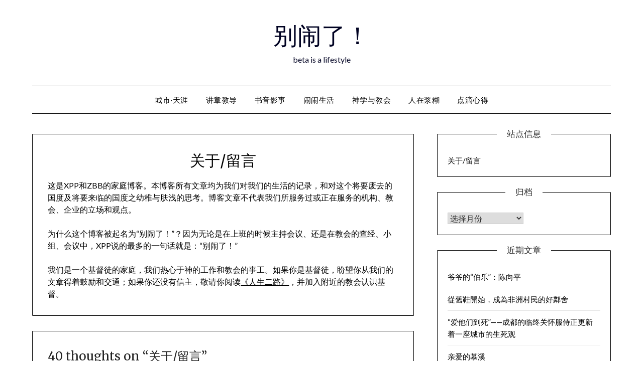

--- FILE ---
content_type: text/html; charset=UTF-8
request_url: https://www.bienaole.com/about
body_size: 23694
content:
<!doctype html>
<html lang="zh-Hans">
<head>
	<meta charset="UTF-8">
	<meta name="viewport" content="width=device-width, initial-scale=1">
	<link rel="profile" href="http://gmpg.org/xfn/11">
	<title>关于/留言 &#8211; 别闹了！</title>
<script type="text/javascript">
/* <![CDATA[ */
window.JetpackScriptData = {"site":{"icon":"https://i0.wp.com/www.bienaole.com/wp-content/uploads/2022/01/cropped-xppinsp.png?fit=512%2C512\u0026ssl=1\u0026w=64","title":"别闹了！","host":"unknown","is_wpcom_platform":false}};
/* ]]> */
</script>
<meta name='robots' content='max-image-preview:large' />
	<style>img:is([sizes="auto" i], [sizes^="auto," i]) { contain-intrinsic-size: 3000px 1500px }</style>
	
<!-- Open Graph Meta Tags generated by Blog2Social 847 - https://www.blog2social.com -->
<meta property="og:title" content="关于/留言"/>
<meta property="og:description" content=""/>
<meta property="og:url" content="/about"/>
<meta property="og:type" content="article"/>
<meta property="og:article:published_time" content="2008-12-11 22:05:49"/>
<meta property="og:article:modified_time" content="2023-07-15 03:13:12"/>
<!-- Open Graph Meta Tags generated by Blog2Social 847 - https://www.blog2social.com -->

<!-- Twitter Card generated by Blog2Social 847 - https://www.blog2social.com -->
<meta name="twitter:card" content="summary">
<meta name="twitter:title" content="关于/留言"/>
<meta name="twitter:description" content=""/>
<!-- Twitter Card generated by Blog2Social 847 - https://www.blog2social.com -->
<meta name="author" content="hippy"/>
<link rel='dns-prefetch' href='//secure.gravatar.com' />
<link rel='dns-prefetch' href='//stats.wp.com' />
<link rel='dns-prefetch' href='//fonts.googleapis.com' />
<link rel='dns-prefetch' href='//v0.wordpress.com' />
<link rel='preconnect' href='//i0.wp.com' />
<link rel='preconnect' href='//c0.wp.com' />
<link rel="alternate" type="application/rss+xml" title="别闹了！ &raquo; Feed" href="https://www.bienaole.com/feed" />
<link rel="alternate" type="application/rss+xml" title="别闹了！ &raquo; 评论 Feed" href="https://www.bienaole.com/comments/feed" />
<link rel="alternate" type="application/rss+xml" title="别闹了！ &raquo; 关于/留言 评论 Feed" href="https://www.bienaole.com/about/feed" />
		<!-- This site uses the Google Analytics by MonsterInsights plugin v9.6.1 - Using Analytics tracking - https://www.monsterinsights.com/ -->
							<script src="//www.googletagmanager.com/gtag/js?id=G-NZMT21KZTV"  data-cfasync="false" data-wpfc-render="false" type="text/javascript" async></script>
			<script data-cfasync="false" data-wpfc-render="false" type="text/javascript">
				var mi_version = '9.6.1';
				var mi_track_user = true;
				var mi_no_track_reason = '';
								var MonsterInsightsDefaultLocations = {"page_location":"https:\/\/www.bienaole.com\/about\/"};
								if ( typeof MonsterInsightsPrivacyGuardFilter === 'function' ) {
					var MonsterInsightsLocations = (typeof MonsterInsightsExcludeQuery === 'object') ? MonsterInsightsPrivacyGuardFilter( MonsterInsightsExcludeQuery ) : MonsterInsightsPrivacyGuardFilter( MonsterInsightsDefaultLocations );
				} else {
					var MonsterInsightsLocations = (typeof MonsterInsightsExcludeQuery === 'object') ? MonsterInsightsExcludeQuery : MonsterInsightsDefaultLocations;
				}

								var disableStrs = [
										'ga-disable-G-NZMT21KZTV',
									];

				/* Function to detect opted out users */
				function __gtagTrackerIsOptedOut() {
					for (var index = 0; index < disableStrs.length; index++) {
						if (document.cookie.indexOf(disableStrs[index] + '=true') > -1) {
							return true;
						}
					}

					return false;
				}

				/* Disable tracking if the opt-out cookie exists. */
				if (__gtagTrackerIsOptedOut()) {
					for (var index = 0; index < disableStrs.length; index++) {
						window[disableStrs[index]] = true;
					}
				}

				/* Opt-out function */
				function __gtagTrackerOptout() {
					for (var index = 0; index < disableStrs.length; index++) {
						document.cookie = disableStrs[index] + '=true; expires=Thu, 31 Dec 2099 23:59:59 UTC; path=/';
						window[disableStrs[index]] = true;
					}
				}

				if ('undefined' === typeof gaOptout) {
					function gaOptout() {
						__gtagTrackerOptout();
					}
				}
								window.dataLayer = window.dataLayer || [];

				window.MonsterInsightsDualTracker = {
					helpers: {},
					trackers: {},
				};
				if (mi_track_user) {
					function __gtagDataLayer() {
						dataLayer.push(arguments);
					}

					function __gtagTracker(type, name, parameters) {
						if (!parameters) {
							parameters = {};
						}

						if (parameters.send_to) {
							__gtagDataLayer.apply(null, arguments);
							return;
						}

						if (type === 'event') {
														parameters.send_to = monsterinsights_frontend.v4_id;
							var hookName = name;
							if (typeof parameters['event_category'] !== 'undefined') {
								hookName = parameters['event_category'] + ':' + name;
							}

							if (typeof MonsterInsightsDualTracker.trackers[hookName] !== 'undefined') {
								MonsterInsightsDualTracker.trackers[hookName](parameters);
							} else {
								__gtagDataLayer('event', name, parameters);
							}
							
						} else {
							__gtagDataLayer.apply(null, arguments);
						}
					}

					__gtagTracker('js', new Date());
					__gtagTracker('set', {
						'developer_id.dZGIzZG': true,
											});
					if ( MonsterInsightsLocations.page_location ) {
						__gtagTracker('set', MonsterInsightsLocations);
					}
										__gtagTracker('config', 'G-NZMT21KZTV', {"forceSSL":"true"} );
															window.gtag = __gtagTracker;										(function () {
						/* https://developers.google.com/analytics/devguides/collection/analyticsjs/ */
						/* ga and __gaTracker compatibility shim. */
						var noopfn = function () {
							return null;
						};
						var newtracker = function () {
							return new Tracker();
						};
						var Tracker = function () {
							return null;
						};
						var p = Tracker.prototype;
						p.get = noopfn;
						p.set = noopfn;
						p.send = function () {
							var args = Array.prototype.slice.call(arguments);
							args.unshift('send');
							__gaTracker.apply(null, args);
						};
						var __gaTracker = function () {
							var len = arguments.length;
							if (len === 0) {
								return;
							}
							var f = arguments[len - 1];
							if (typeof f !== 'object' || f === null || typeof f.hitCallback !== 'function') {
								if ('send' === arguments[0]) {
									var hitConverted, hitObject = false, action;
									if ('event' === arguments[1]) {
										if ('undefined' !== typeof arguments[3]) {
											hitObject = {
												'eventAction': arguments[3],
												'eventCategory': arguments[2],
												'eventLabel': arguments[4],
												'value': arguments[5] ? arguments[5] : 1,
											}
										}
									}
									if ('pageview' === arguments[1]) {
										if ('undefined' !== typeof arguments[2]) {
											hitObject = {
												'eventAction': 'page_view',
												'page_path': arguments[2],
											}
										}
									}
									if (typeof arguments[2] === 'object') {
										hitObject = arguments[2];
									}
									if (typeof arguments[5] === 'object') {
										Object.assign(hitObject, arguments[5]);
									}
									if ('undefined' !== typeof arguments[1].hitType) {
										hitObject = arguments[1];
										if ('pageview' === hitObject.hitType) {
											hitObject.eventAction = 'page_view';
										}
									}
									if (hitObject) {
										action = 'timing' === arguments[1].hitType ? 'timing_complete' : hitObject.eventAction;
										hitConverted = mapArgs(hitObject);
										__gtagTracker('event', action, hitConverted);
									}
								}
								return;
							}

							function mapArgs(args) {
								var arg, hit = {};
								var gaMap = {
									'eventCategory': 'event_category',
									'eventAction': 'event_action',
									'eventLabel': 'event_label',
									'eventValue': 'event_value',
									'nonInteraction': 'non_interaction',
									'timingCategory': 'event_category',
									'timingVar': 'name',
									'timingValue': 'value',
									'timingLabel': 'event_label',
									'page': 'page_path',
									'location': 'page_location',
									'title': 'page_title',
									'referrer' : 'page_referrer',
								};
								for (arg in args) {
																		if (!(!args.hasOwnProperty(arg) || !gaMap.hasOwnProperty(arg))) {
										hit[gaMap[arg]] = args[arg];
									} else {
										hit[arg] = args[arg];
									}
								}
								return hit;
							}

							try {
								f.hitCallback();
							} catch (ex) {
							}
						};
						__gaTracker.create = newtracker;
						__gaTracker.getByName = newtracker;
						__gaTracker.getAll = function () {
							return [];
						};
						__gaTracker.remove = noopfn;
						__gaTracker.loaded = true;
						window['__gaTracker'] = __gaTracker;
					})();
									} else {
										console.log("");
					(function () {
						function __gtagTracker() {
							return null;
						}

						window['__gtagTracker'] = __gtagTracker;
						window['gtag'] = __gtagTracker;
					})();
									}
			</script>
				<!-- / Google Analytics by MonsterInsights -->
		<script type="text/javascript">
/* <![CDATA[ */
window._wpemojiSettings = {"baseUrl":"https:\/\/s.w.org\/images\/core\/emoji\/16.0.1\/72x72\/","ext":".png","svgUrl":"https:\/\/s.w.org\/images\/core\/emoji\/16.0.1\/svg\/","svgExt":".svg","source":{"concatemoji":"https:\/\/www.bienaole.com\/wp-includes\/js\/wp-emoji-release.min.js?ver=6.8.2"}};
/*! This file is auto-generated */
!function(s,n){var o,i,e;function c(e){try{var t={supportTests:e,timestamp:(new Date).valueOf()};sessionStorage.setItem(o,JSON.stringify(t))}catch(e){}}function p(e,t,n){e.clearRect(0,0,e.canvas.width,e.canvas.height),e.fillText(t,0,0);var t=new Uint32Array(e.getImageData(0,0,e.canvas.width,e.canvas.height).data),a=(e.clearRect(0,0,e.canvas.width,e.canvas.height),e.fillText(n,0,0),new Uint32Array(e.getImageData(0,0,e.canvas.width,e.canvas.height).data));return t.every(function(e,t){return e===a[t]})}function u(e,t){e.clearRect(0,0,e.canvas.width,e.canvas.height),e.fillText(t,0,0);for(var n=e.getImageData(16,16,1,1),a=0;a<n.data.length;a++)if(0!==n.data[a])return!1;return!0}function f(e,t,n,a){switch(t){case"flag":return n(e,"\ud83c\udff3\ufe0f\u200d\u26a7\ufe0f","\ud83c\udff3\ufe0f\u200b\u26a7\ufe0f")?!1:!n(e,"\ud83c\udde8\ud83c\uddf6","\ud83c\udde8\u200b\ud83c\uddf6")&&!n(e,"\ud83c\udff4\udb40\udc67\udb40\udc62\udb40\udc65\udb40\udc6e\udb40\udc67\udb40\udc7f","\ud83c\udff4\u200b\udb40\udc67\u200b\udb40\udc62\u200b\udb40\udc65\u200b\udb40\udc6e\u200b\udb40\udc67\u200b\udb40\udc7f");case"emoji":return!a(e,"\ud83e\udedf")}return!1}function g(e,t,n,a){var r="undefined"!=typeof WorkerGlobalScope&&self instanceof WorkerGlobalScope?new OffscreenCanvas(300,150):s.createElement("canvas"),o=r.getContext("2d",{willReadFrequently:!0}),i=(o.textBaseline="top",o.font="600 32px Arial",{});return e.forEach(function(e){i[e]=t(o,e,n,a)}),i}function t(e){var t=s.createElement("script");t.src=e,t.defer=!0,s.head.appendChild(t)}"undefined"!=typeof Promise&&(o="wpEmojiSettingsSupports",i=["flag","emoji"],n.supports={everything:!0,everythingExceptFlag:!0},e=new Promise(function(e){s.addEventListener("DOMContentLoaded",e,{once:!0})}),new Promise(function(t){var n=function(){try{var e=JSON.parse(sessionStorage.getItem(o));if("object"==typeof e&&"number"==typeof e.timestamp&&(new Date).valueOf()<e.timestamp+604800&&"object"==typeof e.supportTests)return e.supportTests}catch(e){}return null}();if(!n){if("undefined"!=typeof Worker&&"undefined"!=typeof OffscreenCanvas&&"undefined"!=typeof URL&&URL.createObjectURL&&"undefined"!=typeof Blob)try{var e="postMessage("+g.toString()+"("+[JSON.stringify(i),f.toString(),p.toString(),u.toString()].join(",")+"));",a=new Blob([e],{type:"text/javascript"}),r=new Worker(URL.createObjectURL(a),{name:"wpTestEmojiSupports"});return void(r.onmessage=function(e){c(n=e.data),r.terminate(),t(n)})}catch(e){}c(n=g(i,f,p,u))}t(n)}).then(function(e){for(var t in e)n.supports[t]=e[t],n.supports.everything=n.supports.everything&&n.supports[t],"flag"!==t&&(n.supports.everythingExceptFlag=n.supports.everythingExceptFlag&&n.supports[t]);n.supports.everythingExceptFlag=n.supports.everythingExceptFlag&&!n.supports.flag,n.DOMReady=!1,n.readyCallback=function(){n.DOMReady=!0}}).then(function(){return e}).then(function(){var e;n.supports.everything||(n.readyCallback(),(e=n.source||{}).concatemoji?t(e.concatemoji):e.wpemoji&&e.twemoji&&(t(e.twemoji),t(e.wpemoji)))}))}((window,document),window._wpemojiSettings);
/* ]]> */
</script>
<style id='wp-emoji-styles-inline-css' type='text/css'>

	img.wp-smiley, img.emoji {
		display: inline !important;
		border: none !important;
		box-shadow: none !important;
		height: 1em !important;
		width: 1em !important;
		margin: 0 0.07em !important;
		vertical-align: -0.1em !important;
		background: none !important;
		padding: 0 !important;
	}
</style>
<link rel='stylesheet' id='wp-block-library-css' href='https://c0.wp.com/c/6.8.2/wp-includes/css/dist/block-library/style.min.css' type='text/css' media='all' />
<style id='classic-theme-styles-inline-css' type='text/css'>
/*! This file is auto-generated */
.wp-block-button__link{color:#fff;background-color:#32373c;border-radius:9999px;box-shadow:none;text-decoration:none;padding:calc(.667em + 2px) calc(1.333em + 2px);font-size:1.125em}.wp-block-file__button{background:#32373c;color:#fff;text-decoration:none}
</style>
<link rel='stylesheet' id='mediaelement-css' href='https://c0.wp.com/c/6.8.2/wp-includes/js/mediaelement/mediaelementplayer-legacy.min.css' type='text/css' media='all' />
<link rel='stylesheet' id='wp-mediaelement-css' href='https://c0.wp.com/c/6.8.2/wp-includes/js/mediaelement/wp-mediaelement.min.css' type='text/css' media='all' />
<style id='jetpack-sharing-buttons-style-inline-css' type='text/css'>
.jetpack-sharing-buttons__services-list{display:flex;flex-direction:row;flex-wrap:wrap;gap:0;list-style-type:none;margin:5px;padding:0}.jetpack-sharing-buttons__services-list.has-small-icon-size{font-size:12px}.jetpack-sharing-buttons__services-list.has-normal-icon-size{font-size:16px}.jetpack-sharing-buttons__services-list.has-large-icon-size{font-size:24px}.jetpack-sharing-buttons__services-list.has-huge-icon-size{font-size:36px}@media print{.jetpack-sharing-buttons__services-list{display:none!important}}.editor-styles-wrapper .wp-block-jetpack-sharing-buttons{gap:0;padding-inline-start:0}ul.jetpack-sharing-buttons__services-list.has-background{padding:1.25em 2.375em}
</style>
<style id='global-styles-inline-css' type='text/css'>
:root{--wp--preset--aspect-ratio--square: 1;--wp--preset--aspect-ratio--4-3: 4/3;--wp--preset--aspect-ratio--3-4: 3/4;--wp--preset--aspect-ratio--3-2: 3/2;--wp--preset--aspect-ratio--2-3: 2/3;--wp--preset--aspect-ratio--16-9: 16/9;--wp--preset--aspect-ratio--9-16: 9/16;--wp--preset--color--black: #000000;--wp--preset--color--cyan-bluish-gray: #abb8c3;--wp--preset--color--white: #ffffff;--wp--preset--color--pale-pink: #f78da7;--wp--preset--color--vivid-red: #cf2e2e;--wp--preset--color--luminous-vivid-orange: #ff6900;--wp--preset--color--luminous-vivid-amber: #fcb900;--wp--preset--color--light-green-cyan: #7bdcb5;--wp--preset--color--vivid-green-cyan: #00d084;--wp--preset--color--pale-cyan-blue: #8ed1fc;--wp--preset--color--vivid-cyan-blue: #0693e3;--wp--preset--color--vivid-purple: #9b51e0;--wp--preset--gradient--vivid-cyan-blue-to-vivid-purple: linear-gradient(135deg,rgba(6,147,227,1) 0%,rgb(155,81,224) 100%);--wp--preset--gradient--light-green-cyan-to-vivid-green-cyan: linear-gradient(135deg,rgb(122,220,180) 0%,rgb(0,208,130) 100%);--wp--preset--gradient--luminous-vivid-amber-to-luminous-vivid-orange: linear-gradient(135deg,rgba(252,185,0,1) 0%,rgba(255,105,0,1) 100%);--wp--preset--gradient--luminous-vivid-orange-to-vivid-red: linear-gradient(135deg,rgba(255,105,0,1) 0%,rgb(207,46,46) 100%);--wp--preset--gradient--very-light-gray-to-cyan-bluish-gray: linear-gradient(135deg,rgb(238,238,238) 0%,rgb(169,184,195) 100%);--wp--preset--gradient--cool-to-warm-spectrum: linear-gradient(135deg,rgb(74,234,220) 0%,rgb(151,120,209) 20%,rgb(207,42,186) 40%,rgb(238,44,130) 60%,rgb(251,105,98) 80%,rgb(254,248,76) 100%);--wp--preset--gradient--blush-light-purple: linear-gradient(135deg,rgb(255,206,236) 0%,rgb(152,150,240) 100%);--wp--preset--gradient--blush-bordeaux: linear-gradient(135deg,rgb(254,205,165) 0%,rgb(254,45,45) 50%,rgb(107,0,62) 100%);--wp--preset--gradient--luminous-dusk: linear-gradient(135deg,rgb(255,203,112) 0%,rgb(199,81,192) 50%,rgb(65,88,208) 100%);--wp--preset--gradient--pale-ocean: linear-gradient(135deg,rgb(255,245,203) 0%,rgb(182,227,212) 50%,rgb(51,167,181) 100%);--wp--preset--gradient--electric-grass: linear-gradient(135deg,rgb(202,248,128) 0%,rgb(113,206,126) 100%);--wp--preset--gradient--midnight: linear-gradient(135deg,rgb(2,3,129) 0%,rgb(40,116,252) 100%);--wp--preset--font-size--small: 13px;--wp--preset--font-size--medium: 20px;--wp--preset--font-size--large: 36px;--wp--preset--font-size--x-large: 42px;--wp--preset--spacing--20: 0.44rem;--wp--preset--spacing--30: 0.67rem;--wp--preset--spacing--40: 1rem;--wp--preset--spacing--50: 1.5rem;--wp--preset--spacing--60: 2.25rem;--wp--preset--spacing--70: 3.38rem;--wp--preset--spacing--80: 5.06rem;--wp--preset--shadow--natural: 6px 6px 9px rgba(0, 0, 0, 0.2);--wp--preset--shadow--deep: 12px 12px 50px rgba(0, 0, 0, 0.4);--wp--preset--shadow--sharp: 6px 6px 0px rgba(0, 0, 0, 0.2);--wp--preset--shadow--outlined: 6px 6px 0px -3px rgba(255, 255, 255, 1), 6px 6px rgba(0, 0, 0, 1);--wp--preset--shadow--crisp: 6px 6px 0px rgba(0, 0, 0, 1);}:where(.is-layout-flex){gap: 0.5em;}:where(.is-layout-grid){gap: 0.5em;}body .is-layout-flex{display: flex;}.is-layout-flex{flex-wrap: wrap;align-items: center;}.is-layout-flex > :is(*, div){margin: 0;}body .is-layout-grid{display: grid;}.is-layout-grid > :is(*, div){margin: 0;}:where(.wp-block-columns.is-layout-flex){gap: 2em;}:where(.wp-block-columns.is-layout-grid){gap: 2em;}:where(.wp-block-post-template.is-layout-flex){gap: 1.25em;}:where(.wp-block-post-template.is-layout-grid){gap: 1.25em;}.has-black-color{color: var(--wp--preset--color--black) !important;}.has-cyan-bluish-gray-color{color: var(--wp--preset--color--cyan-bluish-gray) !important;}.has-white-color{color: var(--wp--preset--color--white) !important;}.has-pale-pink-color{color: var(--wp--preset--color--pale-pink) !important;}.has-vivid-red-color{color: var(--wp--preset--color--vivid-red) !important;}.has-luminous-vivid-orange-color{color: var(--wp--preset--color--luminous-vivid-orange) !important;}.has-luminous-vivid-amber-color{color: var(--wp--preset--color--luminous-vivid-amber) !important;}.has-light-green-cyan-color{color: var(--wp--preset--color--light-green-cyan) !important;}.has-vivid-green-cyan-color{color: var(--wp--preset--color--vivid-green-cyan) !important;}.has-pale-cyan-blue-color{color: var(--wp--preset--color--pale-cyan-blue) !important;}.has-vivid-cyan-blue-color{color: var(--wp--preset--color--vivid-cyan-blue) !important;}.has-vivid-purple-color{color: var(--wp--preset--color--vivid-purple) !important;}.has-black-background-color{background-color: var(--wp--preset--color--black) !important;}.has-cyan-bluish-gray-background-color{background-color: var(--wp--preset--color--cyan-bluish-gray) !important;}.has-white-background-color{background-color: var(--wp--preset--color--white) !important;}.has-pale-pink-background-color{background-color: var(--wp--preset--color--pale-pink) !important;}.has-vivid-red-background-color{background-color: var(--wp--preset--color--vivid-red) !important;}.has-luminous-vivid-orange-background-color{background-color: var(--wp--preset--color--luminous-vivid-orange) !important;}.has-luminous-vivid-amber-background-color{background-color: var(--wp--preset--color--luminous-vivid-amber) !important;}.has-light-green-cyan-background-color{background-color: var(--wp--preset--color--light-green-cyan) !important;}.has-vivid-green-cyan-background-color{background-color: var(--wp--preset--color--vivid-green-cyan) !important;}.has-pale-cyan-blue-background-color{background-color: var(--wp--preset--color--pale-cyan-blue) !important;}.has-vivid-cyan-blue-background-color{background-color: var(--wp--preset--color--vivid-cyan-blue) !important;}.has-vivid-purple-background-color{background-color: var(--wp--preset--color--vivid-purple) !important;}.has-black-border-color{border-color: var(--wp--preset--color--black) !important;}.has-cyan-bluish-gray-border-color{border-color: var(--wp--preset--color--cyan-bluish-gray) !important;}.has-white-border-color{border-color: var(--wp--preset--color--white) !important;}.has-pale-pink-border-color{border-color: var(--wp--preset--color--pale-pink) !important;}.has-vivid-red-border-color{border-color: var(--wp--preset--color--vivid-red) !important;}.has-luminous-vivid-orange-border-color{border-color: var(--wp--preset--color--luminous-vivid-orange) !important;}.has-luminous-vivid-amber-border-color{border-color: var(--wp--preset--color--luminous-vivid-amber) !important;}.has-light-green-cyan-border-color{border-color: var(--wp--preset--color--light-green-cyan) !important;}.has-vivid-green-cyan-border-color{border-color: var(--wp--preset--color--vivid-green-cyan) !important;}.has-pale-cyan-blue-border-color{border-color: var(--wp--preset--color--pale-cyan-blue) !important;}.has-vivid-cyan-blue-border-color{border-color: var(--wp--preset--color--vivid-cyan-blue) !important;}.has-vivid-purple-border-color{border-color: var(--wp--preset--color--vivid-purple) !important;}.has-vivid-cyan-blue-to-vivid-purple-gradient-background{background: var(--wp--preset--gradient--vivid-cyan-blue-to-vivid-purple) !important;}.has-light-green-cyan-to-vivid-green-cyan-gradient-background{background: var(--wp--preset--gradient--light-green-cyan-to-vivid-green-cyan) !important;}.has-luminous-vivid-amber-to-luminous-vivid-orange-gradient-background{background: var(--wp--preset--gradient--luminous-vivid-amber-to-luminous-vivid-orange) !important;}.has-luminous-vivid-orange-to-vivid-red-gradient-background{background: var(--wp--preset--gradient--luminous-vivid-orange-to-vivid-red) !important;}.has-very-light-gray-to-cyan-bluish-gray-gradient-background{background: var(--wp--preset--gradient--very-light-gray-to-cyan-bluish-gray) !important;}.has-cool-to-warm-spectrum-gradient-background{background: var(--wp--preset--gradient--cool-to-warm-spectrum) !important;}.has-blush-light-purple-gradient-background{background: var(--wp--preset--gradient--blush-light-purple) !important;}.has-blush-bordeaux-gradient-background{background: var(--wp--preset--gradient--blush-bordeaux) !important;}.has-luminous-dusk-gradient-background{background: var(--wp--preset--gradient--luminous-dusk) !important;}.has-pale-ocean-gradient-background{background: var(--wp--preset--gradient--pale-ocean) !important;}.has-electric-grass-gradient-background{background: var(--wp--preset--gradient--electric-grass) !important;}.has-midnight-gradient-background{background: var(--wp--preset--gradient--midnight) !important;}.has-small-font-size{font-size: var(--wp--preset--font-size--small) !important;}.has-medium-font-size{font-size: var(--wp--preset--font-size--medium) !important;}.has-large-font-size{font-size: var(--wp--preset--font-size--large) !important;}.has-x-large-font-size{font-size: var(--wp--preset--font-size--x-large) !important;}
:where(.wp-block-post-template.is-layout-flex){gap: 1.25em;}:where(.wp-block-post-template.is-layout-grid){gap: 1.25em;}
:where(.wp-block-columns.is-layout-flex){gap: 2em;}:where(.wp-block-columns.is-layout-grid){gap: 2em;}
:root :where(.wp-block-pullquote){font-size: 1.5em;line-height: 1.6;}
</style>
<link rel='stylesheet' id='font-awesome-css' href='https://www.bienaole.com/wp-content/themes/minimalistblogger/css/font-awesome.min.css?ver=6.8.2' type='text/css' media='all' />
<link rel='stylesheet' id='minimalistblogger-style-css' href='https://www.bienaole.com/wp-content/themes/minimalistblogger/style.css?ver=6.8.2' type='text/css' media='all' />
<link rel='stylesheet' id='minimalistblogger-google-fonts-css' href='//fonts.googleapis.com/css?family=Lato%3A300%2C400%2C700%2C900%7CMerriweather%3A400%2C700&#038;ver=6.8.2' type='text/css' media='all' />
<script type="text/javascript" src="https://www.bienaole.com/wp-content/plugins/google-analytics-for-wordpress/assets/js/frontend-gtag.min.js?ver=9.6.1" id="monsterinsights-frontend-script-js" async="async" data-wp-strategy="async"></script>
<script data-cfasync="false" data-wpfc-render="false" type="text/javascript" id='monsterinsights-frontend-script-js-extra'>/* <![CDATA[ */
var monsterinsights_frontend = {"js_events_tracking":"true","download_extensions":"pdf,doc,ppt,xls,zip,docx,pptx,xlsx","inbound_paths":"[]","home_url":"https:\/\/www.bienaole.com","hash_tracking":"false","v4_id":"G-NZMT21KZTV"};/* ]]> */
</script>
<script type="text/javascript" src="https://c0.wp.com/c/6.8.2/wp-includes/js/jquery/jquery.min.js" id="jquery-core-js"></script>
<script type="text/javascript" src="https://c0.wp.com/c/6.8.2/wp-includes/js/jquery/jquery-migrate.min.js" id="jquery-migrate-js"></script>
<link rel="https://api.w.org/" href="https://www.bienaole.com/wp-json/" /><link rel="alternate" title="JSON" type="application/json" href="https://www.bienaole.com/wp-json/wp/v2/pages/2" /><link rel="EditURI" type="application/rsd+xml" title="RSD" href="https://www.bienaole.com/xmlrpc.php?rsd" />
<meta name="generator" content="WordPress 6.8.2" />
<link rel="canonical" href="https://www.bienaole.com/about" />
<link rel='shortlink' href='https://wp.me/P1q8SZ-2' />
<link rel="alternate" title="oEmbed (JSON)" type="application/json+oembed" href="https://www.bienaole.com/wp-json/oembed/1.0/embed?url=https%3A%2F%2Fwww.bienaole.com%2Fabout" />
<link rel="alternate" title="oEmbed (XML)" type="text/xml+oembed" href="https://www.bienaole.com/wp-json/oembed/1.0/embed?url=https%3A%2F%2Fwww.bienaole.com%2Fabout&#038;format=xml" />
	<style>img#wpstats{display:none}</style>
		
		<style type="text/css">
			body, 
			.site, 
			.swidgets-wrap h3, 
			.post-data-text { background: ; }

			.site-title a, 
			.site-description { color: ; }

			.sheader { background:  }
		</style>
	<style type="text/css">.recentcomments a{display:inline !important;padding:0 !important;margin:0 !important;}</style><link rel="icon" href="https://i0.wp.com/www.bienaole.com/wp-content/uploads/2022/01/cropped-xppinsp.png?fit=32%2C32&#038;ssl=1" sizes="32x32" />
<link rel="icon" href="https://i0.wp.com/www.bienaole.com/wp-content/uploads/2022/01/cropped-xppinsp.png?fit=192%2C192&#038;ssl=1" sizes="192x192" />
<link rel="apple-touch-icon" href="https://i0.wp.com/www.bienaole.com/wp-content/uploads/2022/01/cropped-xppinsp.png?fit=180%2C180&#038;ssl=1" />
<meta name="msapplication-TileImage" content="https://i0.wp.com/www.bienaole.com/wp-content/uploads/2022/01/cropped-xppinsp.png?fit=270%2C270&#038;ssl=1" />
</head>

<body class="wp-singular page-template-default page page-id-2 wp-theme-minimalistblogger masthead-fixed">
	 <a class="skip-link screen-reader-text" href="#content">Skip to content</a>
	<div id="page" class="site">

		<header id="masthead" class="sheader site-header clearfix">
			<div class="content-wrap">
							<div class="site-branding">
				<!-- If frontpage, make title h1 -->
							<p class="site-title"><a href="https://www.bienaole.com/" rel="home">别闹了！</a></p>
						<p class="site-description">beta is a lifestyle</p>
					</div>
			</div>
	<nav id="primary-site-navigation" class="primary-menu main-navigation clearfix">
		<a href="#" id="pull" class="smenu-hide toggle-mobile-menu menu-toggle" aria-controls="secondary-menu" aria-expanded="false">Menu</a>
		<div class="content-wrap text-center">
			<div class="center-main-menu">
				<div class="menu-header-menu-container"><ul id="primary-menu" class="pmenu"><li id="menu-item-1420" class="menu-item menu-item-type-taxonomy menu-item-object-category menu-item-1420"><a href="https://www.bienaole.com/archives/category/enjoytravel">城市·天涯</a></li>
<li id="menu-item-1421" class="menu-item menu-item-type-taxonomy menu-item-object-category menu-item-1421"><a href="https://www.bienaole.com/archives/category/sermonsnteachings">讲章教导</a></li>
<li id="menu-item-1422" class="menu-item menu-item-type-taxonomy menu-item-object-category menu-item-1422"><a href="https://www.bienaole.com/archives/category/reading">书音影事</a></li>
<li id="menu-item-1423" class="menu-item menu-item-type-taxonomy menu-item-object-category menu-item-1423"><a href="https://www.bienaole.com/archives/category/naonaolife">闹闹生活</a></li>
<li id="menu-item-1424" class="menu-item menu-item-type-taxonomy menu-item-object-category menu-item-1424"><a href="https://www.bienaole.com/archives/category/churchandtheology">神学与教会</a></li>
<li id="menu-item-1426" class="menu-item menu-item-type-taxonomy menu-item-object-category menu-item-1426"><a href="https://www.bienaole.com/archives/category/business">人在浆糊</a></li>
<li id="menu-item-1522" class="menu-item menu-item-type-taxonomy menu-item-object-category menu-item-1522"><a href="https://www.bienaole.com/archives/category/reflections">点滴心得</a></li>
</ul></div>				</div>
			</div>
		</nav>
		<div class="super-menu clearfix">
			<div class="super-menu-inner">
				<a href="#" id="pull" class="toggle-mobile-menu menu-toggle" aria-controls="secondary-menu" aria-expanded="false">Menu</a>
			</div>
		</div>
		<div id="mobile-menu-overlay"></div>
	</header>

	
<div class="content-wrap">
	<div class="header-widgets-wrapper">
		
	
</div>
</div>

<div id="content" class="site-content clearfix">
	<div class="content-wrap">

	<div id="primary" class="featured-content content-area">
		<main id="main" class="site-main">

			
<article id="post-2" class="posts-entry fbox post-2 page type-page status-publish hentry">
			<header class="entry-header">
		<h1 class="entry-title">关于/留言</h1>	</header><!-- .entry-header -->

	<div class="entry-content">
		<p>这是XPP和ZBB的家庭博客。本博客所有文章均为我们对我们的生活的记录，和对这个将要废去的国度及将要来临的国度之幼稚与肤浅的思考。博客文章不代表我们所服务过或正在服务的机构、教会、企业的立场和观点。</p>
<p>为什么这个博客被起名为“别闹了！”？因为无论是在上班的时候主持会议、还是在教会的查经、小组、会议中，XPP说的最多的一句话就是：“别闹了！”</p>
<p>我们是一个基督徒的家庭，我们热心于神的工作和教会的事工。如果你是基督徒，盼望你从我们的文章得着鼓励和交通；如果你还没有信主，敬请你阅读<a href="http://www.renshengerlu.com/#/">《人生二路》</a>，并加入附近的教会认识基督。</p>

			</div><!-- .entry-content -->
</article><!-- #post-2 -->

<div id="comments" class="fbox comments-area">

			<h2 class="comments-title">
			40 thoughts on &ldquo;<span>关于/留言</span>&rdquo;		</h2><!-- .comments-title -->

		
		<ol class="comment-list">
					<li id="comment-12405" class="comment even thread-even depth-1">
			<article id="div-comment-12405" class="comment-body">
				<footer class="comment-meta">
					<div class="comment-author vcard">
						<img alt='' src='https://secure.gravatar.com/avatar/1c5607841e55055e42a98489deebe2a72f3904c6b67b105236a028e1e6e53e9a?s=32&#038;d=blank&#038;r=g' srcset='https://secure.gravatar.com/avatar/1c5607841e55055e42a98489deebe2a72f3904c6b67b105236a028e1e6e53e9a?s=64&#038;d=blank&#038;r=g 2x' class='avatar avatar-32 photo' height='32' width='32' decoding='async'/>						<b class="fn">Steve Chen</b><span class="says">说道：</span>					</div><!-- .comment-author -->

					<div class="comment-metadata">
						<a href="https://www.bienaole.com/about#comment-12405"><time datetime="2025-06-27T10:19:52-06:00">2025年06月27日 10:19</time></a>					</div><!-- .comment-metadata -->

									</footer><!-- .comment-meta -->

				<div class="comment-content">
					<p>我是加略山教會CBCNHCT.ORG的同工, 希望與你聯絡上.  對你的文章: CHBC印象记有些與你討論, 可以私談嗎?  陳志群</p>
				</div><!-- .comment-content -->

				<div class="reply"><a rel="nofollow" class="comment-reply-link" href="https://www.bienaole.com/about?replytocom=12405#respond" data-commentid="12405" data-postid="2" data-belowelement="div-comment-12405" data-respondelement="respond" data-replyto="回复给 Steve Chen" aria-label="回复给 Steve Chen">回复</a></div>			</article><!-- .comment-body -->
		</li><!-- #comment-## -->
		<li id="comment-12194" class="comment odd alt thread-odd thread-alt depth-1">
			<article id="div-comment-12194" class="comment-body">
				<footer class="comment-meta">
					<div class="comment-author vcard">
						<img alt='' src='https://secure.gravatar.com/avatar/3412981b17744213b68f82c88e452ac2ccb0581149b9bfe3cf2e6aed14df1b3d?s=32&#038;d=blank&#038;r=g' srcset='https://secure.gravatar.com/avatar/3412981b17744213b68f82c88e452ac2ccb0581149b9bfe3cf2e6aed14df1b3d?s=64&#038;d=blank&#038;r=g 2x' class='avatar avatar-32 photo' height='32' width='32' decoding='async'/>						<b class="fn">JOhn_zh</b><span class="says">说道：</span>					</div><!-- .comment-author -->

					<div class="comment-metadata">
						<a href="https://www.bienaole.com/about#comment-12194"><time datetime="2025-01-23T04:15:31-06:00">2025年01月23日 04:15</time></a>					</div><!-- .comment-metadata -->

									</footer><!-- .comment-meta -->

				<div class="comment-content">
					<p>谢弟兄你好，</p>
<p>我是一位有意读MDiv的弟兄，在读《圣道飞鸿》的时候了解到您，想和您咨询一下北美MDiv选校的问题。</p>
<p>我有意读全时间的英文神学院（seminary/divinity school），请问有没有最好的几所学校可以推荐？  有大致三个方面的期待，<br />
一个是忠于圣经、坚持（原文本）圣经是神的话、坚持圣经（完全）无误的<br />
一个是学术上水平高、解经严谨的地方，（最好是对希伯来语 通用希腊语 甚至亚兰语有足够的重视的地方）<br />
总结上述两方面，大概计划是找到一群faculty，是我比较认可的一群人或几个人，持保守的立场又有学术水平，到他们门下进修，辅助我建立好的解经能力。从学校的层面，就是找忠于圣经 高举圣经 同时学术水平最好的地方。（未来期待若有机会可以继续读PHD）<br />
第三个方面是所在的城市或Church属灵氛围比较好，即使所在的城市有限，但是至少学校附近是有健康有活力的church的，这样读书期间可以活在Christ的身体里，有好的church可以委身。虽然在读书，也需要有好的牧养。</p>
<p>以上的第二个方面，我特指的是exegesis和biblical theology而不是其他的比如护教学或者圣辅等。<br />
如果考虑exegesis、biblical theology，请问您有什么学校或教授推荐吗？目前我的名单上有Trinity evan divinity school（teds）、Westminster theology、Gordonconwell theology和southern baptist，如果能这几个学校排名一下或者点评一下最好。因为考虑到网络上的信息可能不能及时更新，一些教授可能至少近期不能教学了（比如Carson)，对那边有一些联系的弟兄可能信息更及时一些，所以想跟您请教一下。</p>
<p>期待收到您的回复！</p>
<p>祝好！<br />
约翰</p>
				</div><!-- .comment-content -->

				<div class="reply"><a rel="nofollow" class="comment-reply-link" href="https://www.bienaole.com/about?replytocom=12194#respond" data-commentid="12194" data-postid="2" data-belowelement="div-comment-12194" data-respondelement="respond" data-replyto="回复给 JOhn_zh" aria-label="回复给 JOhn_zh">回复</a></div>			</article><!-- .comment-body -->
		</li><!-- #comment-## -->
		<li id="comment-12181" class="comment even thread-even depth-1">
			<article id="div-comment-12181" class="comment-body">
				<footer class="comment-meta">
					<div class="comment-author vcard">
						<img alt='' src='https://secure.gravatar.com/avatar/1449b9dc07a06f7e831c5dd462a61dde241e1d21b730b5d739016031d5c9aea4?s=32&#038;d=blank&#038;r=g' srcset='https://secure.gravatar.com/avatar/1449b9dc07a06f7e831c5dd462a61dde241e1d21b730b5d739016031d5c9aea4?s=64&#038;d=blank&#038;r=g 2x' class='avatar avatar-32 photo' height='32' width='32' decoding='async'/>						<b class="fn">wan</b><span class="says">说道：</span>					</div><!-- .comment-author -->

					<div class="comment-metadata">
						<a href="https://www.bienaole.com/about#comment-12181"><time datetime="2025-01-17T01:01:21-06:00">2025年01月17日 01:01</time></a>					</div><!-- .comment-metadata -->

									</footer><!-- .comment-meta -->

				<div class="comment-content">
					<p>希望这个网站可以有个搜索栏，可以按照关键词搜索全部内容，会更加实用且方便，谢谢。</p>
				</div><!-- .comment-content -->

				<div class="reply"><a rel="nofollow" class="comment-reply-link" href="https://www.bienaole.com/about?replytocom=12181#respond" data-commentid="12181" data-postid="2" data-belowelement="div-comment-12181" data-respondelement="respond" data-replyto="回复给 wan" aria-label="回复给 wan">回复</a></div>			</article><!-- .comment-body -->
		</li><!-- #comment-## -->
		<li id="comment-11421" class="comment odd alt thread-odd thread-alt depth-1">
			<article id="div-comment-11421" class="comment-body">
				<footer class="comment-meta">
					<div class="comment-author vcard">
						<img alt='' src='https://secure.gravatar.com/avatar/1449b9dc07a06f7e831c5dd462a61dde241e1d21b730b5d739016031d5c9aea4?s=32&#038;d=blank&#038;r=g' srcset='https://secure.gravatar.com/avatar/1449b9dc07a06f7e831c5dd462a61dde241e1d21b730b5d739016031d5c9aea4?s=64&#038;d=blank&#038;r=g 2x' class='avatar avatar-32 photo' height='32' width='32' loading='lazy' decoding='async'/>						<b class="fn">xiang</b><span class="says">说道：</span>					</div><!-- .comment-author -->

					<div class="comment-metadata">
						<a href="https://www.bienaole.com/about#comment-11421"><time datetime="2024-01-16T08:30:31-06:00">2024年01月16日 08:30</time></a>					</div><!-- .comment-metadata -->

									</footer><!-- .comment-meta -->

				<div class="comment-content">
					<p>如果这个blog，或者网页，每个一级下面还有分类入口就好了，或者第一页面有个关键词搜索条也很方便。</p>
				</div><!-- .comment-content -->

				<div class="reply"><a rel="nofollow" class="comment-reply-link" href="https://www.bienaole.com/about?replytocom=11421#respond" data-commentid="11421" data-postid="2" data-belowelement="div-comment-11421" data-respondelement="respond" data-replyto="回复给 xiang" aria-label="回复给 xiang">回复</a></div>			</article><!-- .comment-body -->
		</li><!-- #comment-## -->
		<li id="comment-11309" class="comment even thread-even depth-1 parent">
			<article id="div-comment-11309" class="comment-body">
				<footer class="comment-meta">
					<div class="comment-author vcard">
						<img alt='' src='https://secure.gravatar.com/avatar/694d40e65547823cc1a85e1a7f7147ea086e44d9d96511378829cf084867fb4d?s=32&#038;d=blank&#038;r=g' srcset='https://secure.gravatar.com/avatar/694d40e65547823cc1a85e1a7f7147ea086e44d9d96511378829cf084867fb4d?s=64&#038;d=blank&#038;r=g 2x' class='avatar avatar-32 photo' height='32' width='32' loading='lazy' decoding='async'/>						<b class="fn">123</b><span class="says">说道：</span>					</div><!-- .comment-author -->

					<div class="comment-metadata">
						<a href="https://www.bienaole.com/about#comment-11309"><time datetime="2023-04-14T16:45:33-06:00">2023年04月14日 16:45</time></a>					</div><!-- .comment-metadata -->

									</footer><!-- .comment-meta -->

				<div class="comment-content">
					<p>好就没有看到更新，喜欢你的文章</p>
				</div><!-- .comment-content -->

				<div class="reply"><a rel="nofollow" class="comment-reply-link" href="https://www.bienaole.com/about?replytocom=11309#respond" data-commentid="11309" data-postid="2" data-belowelement="div-comment-11309" data-respondelement="respond" data-replyto="回复给 123" aria-label="回复给 123">回复</a></div>			</article><!-- .comment-body -->
		<ol class="children">
		<li id="comment-11485" class="comment odd alt depth-2 parent">
			<article id="div-comment-11485" class="comment-body">
				<footer class="comment-meta">
					<div class="comment-author vcard">
						<img alt='' src='https://secure.gravatar.com/avatar/2fae2c871de698e5f3f531f03d057e95aecca97821db14669d0dfdf51ab53bf8?s=32&#038;d=blank&#038;r=g' srcset='https://secure.gravatar.com/avatar/2fae2c871de698e5f3f531f03d057e95aecca97821db14669d0dfdf51ab53bf8?s=64&#038;d=blank&#038;r=g 2x' class='avatar avatar-32 photo' height='32' width='32' loading='lazy' decoding='async'/>						<b class="fn">JANE LIU</b><span class="says">说道：</span>					</div><!-- .comment-author -->

					<div class="comment-metadata">
						<a href="https://www.bienaole.com/about#comment-11485"><time datetime="2024-03-19T01:46:52-06:00">2024年03月19日 01:46</time></a>					</div><!-- .comment-metadata -->

									</footer><!-- .comment-meta -->

				<div class="comment-content">
					<p>你好，<br />
我的父母在成都。 我们在国外。 我也希望以勒之家能够联系，并传福音给他们。请与我电邮联系。</p>
<p>谢谢<br />
刘毓琴</p>
				</div><!-- .comment-content -->

				<div class="reply"><a rel="nofollow" class="comment-reply-link" href="https://www.bienaole.com/about?replytocom=11485#respond" data-commentid="11485" data-postid="2" data-belowelement="div-comment-11485" data-respondelement="respond" data-replyto="回复给 JANE LIU" aria-label="回复给 JANE LIU">回复</a></div>			</article><!-- .comment-body -->
		<ol class="children">
		<li id="comment-11508" class="comment byuser comment-author-bobo even depth-3">
			<article id="div-comment-11508" class="comment-body">
				<footer class="comment-meta">
					<div class="comment-author vcard">
						<img alt='' src='https://secure.gravatar.com/avatar/0a2e010f1796c198520505c09f0b4448b8557bdada96a59b65e257ba926a7d8c?s=32&#038;d=blank&#038;r=g' srcset='https://secure.gravatar.com/avatar/0a2e010f1796c198520505c09f0b4448b8557bdada96a59b65e257ba926a7d8c?s=64&#038;d=blank&#038;r=g 2x' class='avatar avatar-32 photo' height='32' width='32' loading='lazy' decoding='async'/>						<b class="fn"><a href="http://www.bienaole.com" class="url" rel="ugc">bobo</a></b><span class="says">说道：</span>					</div><!-- .comment-author -->

					<div class="comment-metadata">
						<a href="https://www.bienaole.com/about#comment-11508"><time datetime="2024-03-29T06:57:40-06:00">2024年03月29日 06:57</time></a>					</div><!-- .comment-metadata -->

									</footer><!-- .comment-meta -->

				<div class="comment-content">
					<p>可以在微信上搜索“以勒之家yireh”，通过公众号联系他们</p>
				</div><!-- .comment-content -->

							</article><!-- .comment-body -->
		</li><!-- #comment-## -->
</ol><!-- .children -->
</li><!-- #comment-## -->
</ol><!-- .children -->
</li><!-- #comment-## -->
		<li id="comment-11014" class="comment odd alt thread-odd thread-alt depth-1">
			<article id="div-comment-11014" class="comment-body">
				<footer class="comment-meta">
					<div class="comment-author vcard">
						<img alt='' src='https://secure.gravatar.com/avatar/eec87ff533917cdd341931a2195cd3f19bbadcd2d86a22e6219b92e49a18c489?s=32&#038;d=blank&#038;r=g' srcset='https://secure.gravatar.com/avatar/eec87ff533917cdd341931a2195cd3f19bbadcd2d86a22e6219b92e49a18c489?s=64&#038;d=blank&#038;r=g 2x' class='avatar avatar-32 photo' height='32' width='32' loading='lazy' decoding='async'/>						<b class="fn">Paul</b><span class="says">说道：</span>					</div><!-- .comment-author -->

					<div class="comment-metadata">
						<a href="https://www.bienaole.com/about#comment-11014"><time datetime="2018-06-10T23:16:34-06:00">2018年06月10日 23:16</time></a>					</div><!-- .comment-metadata -->

									</footer><!-- .comment-meta -->

				<div class="comment-content">
					<p>顶一顶！</p>
				</div><!-- .comment-content -->

				<div class="reply"><a rel="nofollow" class="comment-reply-link" href="https://www.bienaole.com/about?replytocom=11014#respond" data-commentid="11014" data-postid="2" data-belowelement="div-comment-11014" data-respondelement="respond" data-replyto="回复给 Paul" aria-label="回复给 Paul">回复</a></div>			</article><!-- .comment-body -->
		</li><!-- #comment-## -->
		<li id="comment-10987" class="comment even thread-even depth-1 parent">
			<article id="div-comment-10987" class="comment-body">
				<footer class="comment-meta">
					<div class="comment-author vcard">
						<img alt='' src='https://secure.gravatar.com/avatar/0a61ee6e4da7e3cd294ba479ae87e426b7b867ac2033cf1cca004c64649781d0?s=32&#038;d=blank&#038;r=g' srcset='https://secure.gravatar.com/avatar/0a61ee6e4da7e3cd294ba479ae87e426b7b867ac2033cf1cca004c64649781d0?s=64&#038;d=blank&#038;r=g 2x' class='avatar avatar-32 photo' height='32' width='32' loading='lazy' decoding='async'/>						<b class="fn">西罗亚</b><span class="says">说道：</span>					</div><!-- .comment-author -->

					<div class="comment-metadata">
						<a href="https://www.bienaole.com/about#comment-10987"><time datetime="2017-06-26T21:43:41-06:00">2017年06月26日 21:43</time></a>					</div><!-- .comment-metadata -->

									</footer><!-- .comment-meta -->

				<div class="comment-content">
					<p>自从喜马拉雅被关 我可以从哪里听到你们的录音啊</p>
				</div><!-- .comment-content -->

				<div class="reply"><a rel="nofollow" class="comment-reply-link" href="https://www.bienaole.com/about?replytocom=10987#respond" data-commentid="10987" data-postid="2" data-belowelement="div-comment-10987" data-respondelement="respond" data-replyto="回复给 西罗亚" aria-label="回复给 西罗亚">回复</a></div>			</article><!-- .comment-body -->
		<ol class="children">
		<li id="comment-10988" class="comment byuser comment-author-hippy bypostauthor odd alt depth-2">
			<article id="div-comment-10988" class="comment-body">
				<footer class="comment-meta">
					<div class="comment-author vcard">
						<img alt='' src='https://secure.gravatar.com/avatar/ce32487464a852de8b23820cd9ca0a33f04f42f6a98d7d4870b6967b4419edfa?s=32&#038;d=blank&#038;r=g' srcset='https://secure.gravatar.com/avatar/ce32487464a852de8b23820cd9ca0a33f04f42f6a98d7d4870b6967b4419edfa?s=64&#038;d=blank&#038;r=g 2x' class='avatar avatar-32 photo' height='32' width='32' loading='lazy' decoding='async'/>						<b class="fn"><a href="http://www.bienaole.com" class="url" rel="ugc">hippy</a></b><span class="says">说道：</span>					</div><!-- .comment-author -->

					<div class="comment-metadata">
						<a href="https://www.bienaole.com/about#comment-10988"><time datetime="2017-06-27T00:00:30-06:00">2017年06月27日 00:00</time></a>					</div><!-- .comment-metadata -->

									</footer><!-- .comment-meta -->

				<div class="comment-content">
					<p>请看上面更新后的页面。:-)</p>
				</div><!-- .comment-content -->

				<div class="reply"><a rel="nofollow" class="comment-reply-link" href="https://www.bienaole.com/about?replytocom=10988#respond" data-commentid="10988" data-postid="2" data-belowelement="div-comment-10988" data-respondelement="respond" data-replyto="回复给 hippy" aria-label="回复给 hippy">回复</a></div>			</article><!-- .comment-body -->
		</li><!-- #comment-## -->
</ol><!-- .children -->
</li><!-- #comment-## -->
		<li id="comment-10939" class="comment even thread-odd thread-alt depth-1">
			<article id="div-comment-10939" class="comment-body">
				<footer class="comment-meta">
					<div class="comment-author vcard">
						<img alt='' src='https://secure.gravatar.com/avatar/04fc50e88541daffee22b8ecf3dec6bab1ff200f0dee15edddad87e6274e666b?s=32&#038;d=blank&#038;r=g' srcset='https://secure.gravatar.com/avatar/04fc50e88541daffee22b8ecf3dec6bab1ff200f0dee15edddad87e6274e666b?s=64&#038;d=blank&#038;r=g 2x' class='avatar avatar-32 photo' height='32' width='32' loading='lazy' decoding='async'/>						<b class="fn">道道</b><span class="says">说道：</span>					</div><!-- .comment-author -->

					<div class="comment-metadata">
						<a href="https://www.bienaole.com/about#comment-10939"><time datetime="2016-08-11T02:36:38-06:00">2016年08月11日 02:36</time></a>					</div><!-- .comment-metadata -->

									</footer><!-- .comment-meta -->

				<div class="comment-content">
					<p>超喜欢这个小窝，亲爱的弟兄，愿天父的慈爱常与你同在！</p>
				</div><!-- .comment-content -->

				<div class="reply"><a rel="nofollow" class="comment-reply-link" href="https://www.bienaole.com/about?replytocom=10939#respond" data-commentid="10939" data-postid="2" data-belowelement="div-comment-10939" data-respondelement="respond" data-replyto="回复给 道道" aria-label="回复给 道道">回复</a></div>			</article><!-- .comment-body -->
		</li><!-- #comment-## -->
		<li id="comment-10761" class="comment odd alt thread-even depth-1 parent">
			<article id="div-comment-10761" class="comment-body">
				<footer class="comment-meta">
					<div class="comment-author vcard">
						<img alt='' src='https://secure.gravatar.com/avatar/588fb3e8a1137dd4b8025aa93a39fcc27686d798944df7353079fb3b0bc28c7f?s=32&#038;d=blank&#038;r=g' srcset='https://secure.gravatar.com/avatar/588fb3e8a1137dd4b8025aa93a39fcc27686d798944df7353079fb3b0bc28c7f?s=64&#038;d=blank&#038;r=g 2x' class='avatar avatar-32 photo' height='32' width='32' loading='lazy' decoding='async'/>						<b class="fn">张蒙恩</b><span class="says">说道：</span>					</div><!-- .comment-author -->

					<div class="comment-metadata">
						<a href="https://www.bienaole.com/about#comment-10761"><time datetime="2015-09-02T09:20:39-06:00">2015年09月2日 09:20</time></a>					</div><!-- .comment-metadata -->

									</footer><!-- .comment-meta -->

				<div class="comment-content">
					<p>A Christ Centered Wedding(以基督为中心的婚礼)，请问这本书有没有中文版可以购买？</p>
				</div><!-- .comment-content -->

				<div class="reply"><a rel="nofollow" class="comment-reply-link" href="https://www.bienaole.com/about?replytocom=10761#respond" data-commentid="10761" data-postid="2" data-belowelement="div-comment-10761" data-respondelement="respond" data-replyto="回复给 张蒙恩" aria-label="回复给 张蒙恩">回复</a></div>			</article><!-- .comment-body -->
		<ol class="children">
		<li id="comment-10777" class="comment even depth-2">
			<article id="div-comment-10777" class="comment-body">
				<footer class="comment-meta">
					<div class="comment-author vcard">
						<img alt='' src='https://secure.gravatar.com/avatar/3db30db79b2b1d8b9cbcb6e9f3c8a31f008575294ddf752035c35b45751bf601?s=32&#038;d=blank&#038;r=g' srcset='https://secure.gravatar.com/avatar/3db30db79b2b1d8b9cbcb6e9f3c8a31f008575294ddf752035c35b45751bf601?s=64&#038;d=blank&#038;r=g 2x' class='avatar avatar-32 photo' height='32' width='32' loading='lazy' decoding='async'/>						<b class="fn">张金星</b><span class="says">说道：</span>					</div><!-- .comment-author -->

					<div class="comment-metadata">
						<a href="https://www.bienaole.com/about#comment-10777"><time datetime="2015-10-23T02:06:04-06:00">2015年10月23日 02:06</time></a>					</div><!-- .comment-metadata -->

									</footer><!-- .comment-meta -->

				<div class="comment-content">
					<p>同问+1，CJ小弟兄前两天也问我这个问题。</p>
				</div><!-- .comment-content -->

				<div class="reply"><a rel="nofollow" class="comment-reply-link" href="https://www.bienaole.com/about?replytocom=10777#respond" data-commentid="10777" data-postid="2" data-belowelement="div-comment-10777" data-respondelement="respond" data-replyto="回复给 张金星" aria-label="回复给 张金星">回复</a></div>			</article><!-- .comment-body -->
		</li><!-- #comment-## -->
</ol><!-- .children -->
</li><!-- #comment-## -->
		<li id="comment-10760" class="comment odd alt thread-odd thread-alt depth-1">
			<article id="div-comment-10760" class="comment-body">
				<footer class="comment-meta">
					<div class="comment-author vcard">
						<img alt='' src='https://secure.gravatar.com/avatar/ba2305df4db41af47ee45eab75bb2096023519574becd2cc922108952c26792b?s=32&#038;d=blank&#038;r=g' srcset='https://secure.gravatar.com/avatar/ba2305df4db41af47ee45eab75bb2096023519574becd2cc922108952c26792b?s=64&#038;d=blank&#038;r=g 2x' class='avatar avatar-32 photo' height='32' width='32' loading='lazy' decoding='async'/>						<b class="fn">约瑟</b><span class="says">说道：</span>					</div><!-- .comment-author -->

					<div class="comment-metadata">
						<a href="https://www.bienaole.com/about#comment-10760"><time datetime="2015-08-19T07:08:27-06:00">2015年08月19日 07:08</time></a>					</div><!-- .comment-metadata -->

									</footer><!-- .comment-meta -->

				<div class="comment-content">
					<p>无意间看到这个网站，感谢主给你们文字事工的恩赐，愿神使用你们的生活 祝福更多的人。 ：）</p>
				</div><!-- .comment-content -->

				<div class="reply"><a rel="nofollow" class="comment-reply-link" href="https://www.bienaole.com/about?replytocom=10760#respond" data-commentid="10760" data-postid="2" data-belowelement="div-comment-10760" data-respondelement="respond" data-replyto="回复给 约瑟" aria-label="回复给 约瑟">回复</a></div>			</article><!-- .comment-body -->
		</li><!-- #comment-## -->
		<li id="comment-10759" class="comment even thread-even depth-1">
			<article id="div-comment-10759" class="comment-body">
				<footer class="comment-meta">
					<div class="comment-author vcard">
						<img alt='' src='https://secure.gravatar.com/avatar/4f8eff472d695477aa0094d46097618168be3f227f1bf91ae1de84ee7b131315?s=32&#038;d=blank&#038;r=g' srcset='https://secure.gravatar.com/avatar/4f8eff472d695477aa0094d46097618168be3f227f1bf91ae1de84ee7b131315?s=64&#038;d=blank&#038;r=g 2x' class='avatar avatar-32 photo' height='32' width='32' loading='lazy' decoding='async'/>						<b class="fn"><a href="https://tim.bai.uno" class="url" rel="ugc external nofollow">tim</a></b><span class="says">说道：</span>					</div><!-- .comment-author -->

					<div class="comment-metadata">
						<a href="https://www.bienaole.com/about#comment-10759"><time datetime="2015-08-07T19:18:12-06:00">2015年08月7日 19:18</time></a>					</div><!-- .comment-metadata -->

									</footer><!-- .comment-meta -->

				<div class="comment-content">
					<p>it is not easy.<br />
不容易啊。 博客写了这么多年。</p>
<p>Immanuel</p>
				</div><!-- .comment-content -->

				<div class="reply"><a rel="nofollow" class="comment-reply-link" href="https://www.bienaole.com/about?replytocom=10759#respond" data-commentid="10759" data-postid="2" data-belowelement="div-comment-10759" data-respondelement="respond" data-replyto="回复给 tim" aria-label="回复给 tim">回复</a></div>			</article><!-- .comment-body -->
		</li><!-- #comment-## -->
		<li id="comment-10724" class="comment odd alt thread-odd thread-alt depth-1">
			<article id="div-comment-10724" class="comment-body">
				<footer class="comment-meta">
					<div class="comment-author vcard">
						<img alt='' src='https://secure.gravatar.com/avatar/185a2b29849ead87d618490e8613f069d7af46f64b1e68e6a703d8d716486cf6?s=32&#038;d=blank&#038;r=g' srcset='https://secure.gravatar.com/avatar/185a2b29849ead87d618490e8613f069d7af46f64b1e68e6a703d8d716486cf6?s=64&#038;d=blank&#038;r=g 2x' class='avatar avatar-32 photo' height='32' width='32' loading='lazy' decoding='async'/>						<b class="fn">马迎</b><span class="says">说道：</span>					</div><!-- .comment-author -->

					<div class="comment-metadata">
						<a href="https://www.bienaole.com/about#comment-10724"><time datetime="2015-02-04T01:39:01-06:00">2015年02月4日 01:39</time></a>					</div><!-- .comment-metadata -->

									</footer><!-- .comment-meta -->

				<div class="comment-content">
					<p>回老家好几年了，不知道昉哥过得如何，看网站在美国过的挺好，很现代。祝福你们，另外发现仙山好久没更新了，不知道上海的情况如何。</p>
				</div><!-- .comment-content -->

				<div class="reply"><a rel="nofollow" class="comment-reply-link" href="https://www.bienaole.com/about?replytocom=10724#respond" data-commentid="10724" data-postid="2" data-belowelement="div-comment-10724" data-respondelement="respond" data-replyto="回复给 马迎" aria-label="回复给 马迎">回复</a></div>			</article><!-- .comment-body -->
		</li><!-- #comment-## -->
		<li id="comment-7596" class="comment even thread-even depth-1">
			<article id="div-comment-7596" class="comment-body">
				<footer class="comment-meta">
					<div class="comment-author vcard">
						<img alt='' src='https://secure.gravatar.com/avatar/05bc210dcc826fa163835a03d846aebbf29c87639b3540e09ee488737169511f?s=32&#038;d=blank&#038;r=g' srcset='https://secure.gravatar.com/avatar/05bc210dcc826fa163835a03d846aebbf29c87639b3540e09ee488737169511f?s=64&#038;d=blank&#038;r=g 2x' class='avatar avatar-32 photo' height='32' width='32' loading='lazy' decoding='async'/>						<b class="fn"><a href="http://www.jiduli.com" class="url" rel="ugc external nofollow">基督里</a></b><span class="says">说道：</span>					</div><!-- .comment-author -->

					<div class="comment-metadata">
						<a href="https://www.bienaole.com/about#comment-7596"><time datetime="2012-09-19T15:27:52-06:00">2012年09月19日 15:27</time></a>					</div><!-- .comment-metadata -->

									</footer><!-- .comment-meta -->

				<div class="comment-content">
					<p>我是初信 希望能与你做友情链接 <a href="http://www.jiduli.com" rel="nofollow ugc">http://www.jiduli.com</a><br />
别闹了 这名字挺有意思</p>
				</div><!-- .comment-content -->

				<div class="reply"><a rel="nofollow" class="comment-reply-link" href="https://www.bienaole.com/about?replytocom=7596#respond" data-commentid="7596" data-postid="2" data-belowelement="div-comment-7596" data-respondelement="respond" data-replyto="回复给 基督里" aria-label="回复给 基督里">回复</a></div>			</article><!-- .comment-body -->
		</li><!-- #comment-## -->
		<li id="comment-7244" class="comment odd alt thread-odd thread-alt depth-1 parent">
			<article id="div-comment-7244" class="comment-body">
				<footer class="comment-meta">
					<div class="comment-author vcard">
						<img alt='' src='https://secure.gravatar.com/avatar/1ebecba8cce825d9d1c1df011bacc7899a2940e40268f29afd9310283423eb9c?s=32&#038;d=blank&#038;r=g' srcset='https://secure.gravatar.com/avatar/1ebecba8cce825d9d1c1df011bacc7899a2940e40268f29afd9310283423eb9c?s=64&#038;d=blank&#038;r=g 2x' class='avatar avatar-32 photo' height='32' width='32' loading='lazy' decoding='async'/>						<b class="fn">李灵膏</b><span class="says">说道：</span>					</div><!-- .comment-author -->

					<div class="comment-metadata">
						<a href="https://www.bienaole.com/about#comment-7244"><time datetime="2012-06-11T22:11:23-06:00">2012年06月11日 22:11</time></a>					</div><!-- .comment-metadata -->

									</footer><!-- .comment-meta -->

				<div class="comment-content">
					<p>我被一位弟兄介绍来的，是农村的全职传道人，没有时间全日制进修，有时间在网上学习，请各位老师指示一下，我应该怎样才能加入，成为正式的学员呢？非常期盼！主内弟兄。</p>
				</div><!-- .comment-content -->

				<div class="reply"><a rel="nofollow" class="comment-reply-link" href="https://www.bienaole.com/about?replytocom=7244#respond" data-commentid="7244" data-postid="2" data-belowelement="div-comment-7244" data-respondelement="respond" data-replyto="回复给 李灵膏" aria-label="回复给 李灵膏">回复</a></div>			</article><!-- .comment-body -->
		<ol class="children">
		<li id="comment-7245" class="comment byuser comment-author-hippy bypostauthor even depth-2">
			<article id="div-comment-7245" class="comment-body">
				<footer class="comment-meta">
					<div class="comment-author vcard">
						<img alt='' src='https://secure.gravatar.com/avatar/ce32487464a852de8b23820cd9ca0a33f04f42f6a98d7d4870b6967b4419edfa?s=32&#038;d=blank&#038;r=g' srcset='https://secure.gravatar.com/avatar/ce32487464a852de8b23820cd9ca0a33f04f42f6a98d7d4870b6967b4419edfa?s=64&#038;d=blank&#038;r=g 2x' class='avatar avatar-32 photo' height='32' width='32' loading='lazy' decoding='async'/>						<b class="fn"><a href="http://www.bienaole.com" class="url" rel="ugc">hippy</a></b><span class="says">说道：</span>					</div><!-- .comment-author -->

					<div class="comment-metadata">
						<a href="https://www.bienaole.com/about#comment-7245"><time datetime="2012-06-11T22:39:08-06:00">2012年06月11日 22:39</time></a>					</div><!-- .comment-metadata -->

									</footer><!-- .comment-meta -->

				<div class="comment-content">
					<p>弟兄你好，很高兴你渴慕神学的学习。<br />
网上的神学课程我了解不多，谨推荐以下两个：<br />
1. 圣约福音神学院，提供学士和硕士课程，具体请看https://www.cetsedu.org/index.php?option=com_content&#038;view=article&#038;id=81&#038;Itemid=78<br />
2. 哥顿康威尔神学院的网上中文文凭课程：http://my-eclassroom.com/gcts/index/default.php。</p>
				</div><!-- .comment-content -->

				<div class="reply"><a rel="nofollow" class="comment-reply-link" href="https://www.bienaole.com/about?replytocom=7245#respond" data-commentid="7245" data-postid="2" data-belowelement="div-comment-7245" data-respondelement="respond" data-replyto="回复给 hippy" aria-label="回复给 hippy">回复</a></div>			</article><!-- .comment-body -->
		</li><!-- #comment-## -->
</ol><!-- .children -->
</li><!-- #comment-## -->
		<li id="comment-6779" class="comment odd alt thread-even depth-1 parent">
			<article id="div-comment-6779" class="comment-body">
				<footer class="comment-meta">
					<div class="comment-author vcard">
						<img alt='' src='https://secure.gravatar.com/avatar/7a9062d71105314bae79f9a24982c85f7da3406569acf8e7719ccd3d639adae8?s=32&#038;d=blank&#038;r=g' srcset='https://secure.gravatar.com/avatar/7a9062d71105314bae79f9a24982c85f7da3406569acf8e7719ccd3d639adae8?s=64&#038;d=blank&#038;r=g 2x' class='avatar avatar-32 photo' height='32' width='32' loading='lazy' decoding='async'/>						<b class="fn">Jayplum</b><span class="says">说道：</span>					</div><!-- .comment-author -->

					<div class="comment-metadata">
						<a href="https://www.bienaole.com/about#comment-6779"><time datetime="2011-11-17T11:15:15-06:00">2011年11月17日 11:15</time></a>					</div><!-- .comment-metadata -->

									</footer><!-- .comment-meta -->

				<div class="comment-content">
					<p>是否能發個郵件給我, 想邀請你在2012 Summer 來本敎会領退修会. Thank you!</p>
				</div><!-- .comment-content -->

				<div class="reply"><a rel="nofollow" class="comment-reply-link" href="https://www.bienaole.com/about?replytocom=6779#respond" data-commentid="6779" data-postid="2" data-belowelement="div-comment-6779" data-respondelement="respond" data-replyto="回复给 Jayplum" aria-label="回复给 Jayplum">回复</a></div>			</article><!-- .comment-body -->
		<ol class="children">
		<li id="comment-6815" class="comment byuser comment-author-hippy bypostauthor even depth-2">
			<article id="div-comment-6815" class="comment-body">
				<footer class="comment-meta">
					<div class="comment-author vcard">
						<img alt='' src='https://secure.gravatar.com/avatar/ce32487464a852de8b23820cd9ca0a33f04f42f6a98d7d4870b6967b4419edfa?s=32&#038;d=blank&#038;r=g' srcset='https://secure.gravatar.com/avatar/ce32487464a852de8b23820cd9ca0a33f04f42f6a98d7d4870b6967b4419edfa?s=64&#038;d=blank&#038;r=g 2x' class='avatar avatar-32 photo' height='32' width='32' loading='lazy' decoding='async'/>						<b class="fn"><a href="http://www.bienaole.com" class="url" rel="ugc">hippy</a></b><span class="says">说道：</span>					</div><!-- .comment-author -->

					<div class="comment-metadata">
						<a href="https://www.bienaole.com/about#comment-6815"><time datetime="2011-11-22T09:39:00-06:00">2011年11月22日 09:39</time></a>					</div><!-- .comment-metadata -->

									</footer><!-- .comment-meta -->

				<div class="comment-content">
					<p>已经回复，谢谢好意。</p>
				</div><!-- .comment-content -->

				<div class="reply"><a rel="nofollow" class="comment-reply-link" href="https://www.bienaole.com/about?replytocom=6815#respond" data-commentid="6815" data-postid="2" data-belowelement="div-comment-6815" data-respondelement="respond" data-replyto="回复给 hippy" aria-label="回复给 hippy">回复</a></div>			</article><!-- .comment-body -->
		</li><!-- #comment-## -->
</ol><!-- .children -->
</li><!-- #comment-## -->
		<li id="comment-6741" class="comment odd alt thread-odd thread-alt depth-1 parent">
			<article id="div-comment-6741" class="comment-body">
				<footer class="comment-meta">
					<div class="comment-author vcard">
						<img alt='' src='https://secure.gravatar.com/avatar/0f693f26338ec0eb2faa4122d9bde29135e0dfcfec5bfc6048148210c3a656dc?s=32&#038;d=blank&#038;r=g' srcset='https://secure.gravatar.com/avatar/0f693f26338ec0eb2faa4122d9bde29135e0dfcfec5bfc6048148210c3a656dc?s=64&#038;d=blank&#038;r=g 2x' class='avatar avatar-32 photo' height='32' width='32' loading='lazy' decoding='async'/>						<b class="fn">猩猩</b><span class="says">说道：</span>					</div><!-- .comment-author -->

					<div class="comment-metadata">
						<a href="https://www.bienaole.com/about#comment-6741"><time datetime="2011-11-09T18:46:11-06:00">2011年11月9日 18:46</time></a>					</div><!-- .comment-metadata -->

									</footer><!-- .comment-meta -->

				<div class="comment-content">
					<p>主人，我在芝加哥出差，见字速将电话及邮件发我邮箱。</p>
				</div><!-- .comment-content -->

				<div class="reply"><a rel="nofollow" class="comment-reply-link" href="https://www.bienaole.com/about?replytocom=6741#respond" data-commentid="6741" data-postid="2" data-belowelement="div-comment-6741" data-respondelement="respond" data-replyto="回复给 猩猩" aria-label="回复给 猩猩">回复</a></div>			</article><!-- .comment-body -->
		<ol class="children">
		<li id="comment-6744" class="comment byuser comment-author-hippy bypostauthor even depth-2">
			<article id="div-comment-6744" class="comment-body">
				<footer class="comment-meta">
					<div class="comment-author vcard">
						<img alt='' src='https://secure.gravatar.com/avatar/ce32487464a852de8b23820cd9ca0a33f04f42f6a98d7d4870b6967b4419edfa?s=32&#038;d=blank&#038;r=g' srcset='https://secure.gravatar.com/avatar/ce32487464a852de8b23820cd9ca0a33f04f42f6a98d7d4870b6967b4419edfa?s=64&#038;d=blank&#038;r=g 2x' class='avatar avatar-32 photo' height='32' width='32' loading='lazy' decoding='async'/>						<b class="fn"><a href="http://www.bienaole.com" class="url" rel="ugc">hippy</a></b><span class="says">说道：</span>					</div><!-- .comment-author -->

					<div class="comment-metadata">
						<a href="https://www.bienaole.com/about#comment-6744"><time datetime="2011-11-10T10:44:23-06:00">2011年11月10日 10:44</time></a>					</div><!-- .comment-metadata -->

									</footer><!-- .comment-meta -->

				<div class="comment-content">
					<p>宠物，我重感冒了，不能讲话。已经邮件给你，现在别打——我在上课。</p>
				</div><!-- .comment-content -->

				<div class="reply"><a rel="nofollow" class="comment-reply-link" href="https://www.bienaole.com/about?replytocom=6744#respond" data-commentid="6744" data-postid="2" data-belowelement="div-comment-6744" data-respondelement="respond" data-replyto="回复给 hippy" aria-label="回复给 hippy">回复</a></div>			</article><!-- .comment-body -->
		</li><!-- #comment-## -->
</ol><!-- .children -->
</li><!-- #comment-## -->
		<li id="comment-6465" class="comment odd alt thread-even depth-1 parent">
			<article id="div-comment-6465" class="comment-body">
				<footer class="comment-meta">
					<div class="comment-author vcard">
						<img alt='' src='https://secure.gravatar.com/avatar/4782b6a0d057248fa7ec33999cbfb7fc751a85c6f96c621b914907c63d29476c?s=32&#038;d=blank&#038;r=g' srcset='https://secure.gravatar.com/avatar/4782b6a0d057248fa7ec33999cbfb7fc751a85c6f96c621b914907c63d29476c?s=64&#038;d=blank&#038;r=g 2x' class='avatar avatar-32 photo' height='32' width='32' loading='lazy' decoding='async'/>						<b class="fn">Daniel</b><span class="says">说道：</span>					</div><!-- .comment-author -->

					<div class="comment-metadata">
						<a href="https://www.bienaole.com/about#comment-6465"><time datetime="2011-10-10T11:35:04-06:00">2011年10月10日 11:35</time></a>					</div><!-- .comment-metadata -->

									</footer><!-- .comment-meta -->

				<div class="comment-content">
					<p>你好弟兄，我有些申请神学院的问题想要咨询你一下，能否给我回复邮件，所以我可以写信给你。</p>
				</div><!-- .comment-content -->

				<div class="reply"><a rel="nofollow" class="comment-reply-link" href="https://www.bienaole.com/about?replytocom=6465#respond" data-commentid="6465" data-postid="2" data-belowelement="div-comment-6465" data-respondelement="respond" data-replyto="回复给 Daniel" aria-label="回复给 Daniel">回复</a></div>			</article><!-- .comment-body -->
		<ol class="children">
		<li id="comment-6500" class="comment byuser comment-author-hippy bypostauthor even depth-2">
			<article id="div-comment-6500" class="comment-body">
				<footer class="comment-meta">
					<div class="comment-author vcard">
						<img alt='' src='https://secure.gravatar.com/avatar/ce32487464a852de8b23820cd9ca0a33f04f42f6a98d7d4870b6967b4419edfa?s=32&#038;d=blank&#038;r=g' srcset='https://secure.gravatar.com/avatar/ce32487464a852de8b23820cd9ca0a33f04f42f6a98d7d4870b6967b4419edfa?s=64&#038;d=blank&#038;r=g 2x' class='avatar avatar-32 photo' height='32' width='32' loading='lazy' decoding='async'/>						<b class="fn"><a href="http://www.bienaole.com" class="url" rel="ugc">hippy</a></b><span class="says">说道：</span>					</div><!-- .comment-author -->

					<div class="comment-metadata">
						<a href="https://www.bienaole.com/about#comment-6500"><time datetime="2011-10-10T21:17:10-06:00">2011年10月10日 21:17</time></a>					</div><!-- .comment-metadata -->

									</footer><!-- .comment-meta -->

				<div class="comment-content">
					<p>已经给你发邮件。</p>
				</div><!-- .comment-content -->

				<div class="reply"><a rel="nofollow" class="comment-reply-link" href="https://www.bienaole.com/about?replytocom=6500#respond" data-commentid="6500" data-postid="2" data-belowelement="div-comment-6500" data-respondelement="respond" data-replyto="回复给 hippy" aria-label="回复给 hippy">回复</a></div>			</article><!-- .comment-body -->
		</li><!-- #comment-## -->
</ol><!-- .children -->
</li><!-- #comment-## -->
		<li id="comment-6258" class="comment odd alt thread-odd thread-alt depth-1 parent">
			<article id="div-comment-6258" class="comment-body">
				<footer class="comment-meta">
					<div class="comment-author vcard">
						<img alt='' src='https://secure.gravatar.com/avatar/94a1090b5583e427142123b226ccfe3edd9e0e7831c88be12773250d1ee40cb4?s=32&#038;d=blank&#038;r=g' srcset='https://secure.gravatar.com/avatar/94a1090b5583e427142123b226ccfe3edd9e0e7831c88be12773250d1ee40cb4?s=64&#038;d=blank&#038;r=g 2x' class='avatar avatar-32 photo' height='32' width='32' loading='lazy' decoding='async'/>						<b class="fn">Zhigang Xu</b><span class="says">说道：</span>					</div><!-- .comment-author -->

					<div class="comment-metadata">
						<a href="https://www.bienaole.com/about#comment-6258"><time datetime="2011-09-15T03:01:59-06:00">2011年09月15日 03:01</time></a>					</div><!-- .comment-metadata -->

									</footer><!-- .comment-meta -->

				<div class="comment-content">
					<p>你有沒有“以神为中心的生命” 的全系列？ 若有，請電郵一份給我。 謝謝。</p>
				</div><!-- .comment-content -->

				<div class="reply"><a rel="nofollow" class="comment-reply-link" href="https://www.bienaole.com/about?replytocom=6258#respond" data-commentid="6258" data-postid="2" data-belowelement="div-comment-6258" data-respondelement="respond" data-replyto="回复给 Zhigang Xu" aria-label="回复给 Zhigang Xu">回复</a></div>			</article><!-- .comment-body -->
		<ol class="children">
		<li id="comment-6293" class="comment byuser comment-author-hippy bypostauthor even depth-2">
			<article id="div-comment-6293" class="comment-body">
				<footer class="comment-meta">
					<div class="comment-author vcard">
						<img alt='' src='https://secure.gravatar.com/avatar/ce32487464a852de8b23820cd9ca0a33f04f42f6a98d7d4870b6967b4419edfa?s=32&#038;d=blank&#038;r=g' srcset='https://secure.gravatar.com/avatar/ce32487464a852de8b23820cd9ca0a33f04f42f6a98d7d4870b6967b4419edfa?s=64&#038;d=blank&#038;r=g 2x' class='avatar avatar-32 photo' height='32' width='32' loading='lazy' decoding='async'/>						<b class="fn"><a href="http://www.bienaole.com" class="url" rel="ugc">hippy</a></b><span class="says">说道：</span>					</div><!-- .comment-author -->

					<div class="comment-metadata">
						<a href="https://www.bienaole.com/about#comment-6293"><time datetime="2011-09-17T09:20:58-06:00">2011年09月17日 09:20</time></a>					</div><!-- .comment-metadata -->

									</footer><!-- .comment-meta -->

				<div class="comment-content">
					<p>不好意思，因为这是几年前的讲章，当时没有存档哦。</p>
				</div><!-- .comment-content -->

				<div class="reply"><a rel="nofollow" class="comment-reply-link" href="https://www.bienaole.com/about?replytocom=6293#respond" data-commentid="6293" data-postid="2" data-belowelement="div-comment-6293" data-respondelement="respond" data-replyto="回复给 hippy" aria-label="回复给 hippy">回复</a></div>			</article><!-- .comment-body -->
		</li><!-- #comment-## -->
</ol><!-- .children -->
</li><!-- #comment-## -->
		<li id="comment-5416" class="comment odd alt thread-even depth-1">
			<article id="div-comment-5416" class="comment-body">
				<footer class="comment-meta">
					<div class="comment-author vcard">
						<img alt='' src='https://secure.gravatar.com/avatar/6d06e059fd32d078996817a31d39941037132916f65d609f2816263b0dcd2508?s=32&#038;d=blank&#038;r=g' srcset='https://secure.gravatar.com/avatar/6d06e059fd32d078996817a31d39941037132916f65d609f2816263b0dcd2508?s=64&#038;d=blank&#038;r=g 2x' class='avatar avatar-32 photo' height='32' width='32' loading='lazy' decoding='async'/>						<b class="fn">季仁勇</b><span class="says">说道：</span>					</div><!-- .comment-author -->

					<div class="comment-metadata">
						<a href="https://www.bienaole.com/about#comment-5416"><time datetime="2011-06-06T20:30:14-06:00">2011年06月6日 20:30</time></a>					</div><!-- .comment-metadata -->

									</footer><!-- .comment-meta -->

				<div class="comment-content">
					<p>有空请教教怎样在网络上开blog，这玩意儿挺好的了。</p>
				</div><!-- .comment-content -->

				<div class="reply"><a rel="nofollow" class="comment-reply-link" href="https://www.bienaole.com/about?replytocom=5416#respond" data-commentid="5416" data-postid="2" data-belowelement="div-comment-5416" data-respondelement="respond" data-replyto="回复给 季仁勇" aria-label="回复给 季仁勇">回复</a></div>			</article><!-- .comment-body -->
		</li><!-- #comment-## -->
		<li id="comment-5415" class="comment even thread-odd thread-alt depth-1 parent">
			<article id="div-comment-5415" class="comment-body">
				<footer class="comment-meta">
					<div class="comment-author vcard">
						<img alt='' src='https://secure.gravatar.com/avatar/6d06e059fd32d078996817a31d39941037132916f65d609f2816263b0dcd2508?s=32&#038;d=blank&#038;r=g' srcset='https://secure.gravatar.com/avatar/6d06e059fd32d078996817a31d39941037132916f65d609f2816263b0dcd2508?s=64&#038;d=blank&#038;r=g 2x' class='avatar avatar-32 photo' height='32' width='32' loading='lazy' decoding='async'/>						<b class="fn">季仁勇</b><span class="says">说道：</span>					</div><!-- .comment-author -->

					<div class="comment-metadata">
						<a href="https://www.bienaole.com/about#comment-5415"><time datetime="2011-06-06T20:28:49-06:00">2011年06月6日 20:28</time></a>					</div><!-- .comment-metadata -->

									</footer><!-- .comment-meta -->

				<div class="comment-content">
					<p>我收藏了谢的博客，比我想象得好很多，支持一下！不是每个人都有勇气凭良心说话的，成为社会的良心不仅要有勇气，也要才气！推荐的电影很棒！继续推！</p>
				</div><!-- .comment-content -->

				<div class="reply"><a rel="nofollow" class="comment-reply-link" href="https://www.bienaole.com/about?replytocom=5415#respond" data-commentid="5415" data-postid="2" data-belowelement="div-comment-5415" data-respondelement="respond" data-replyto="回复给 季仁勇" aria-label="回复给 季仁勇">回复</a></div>			</article><!-- .comment-body -->
		<ol class="children">
		<li id="comment-10994" class="comment odd alt depth-2">
			<article id="div-comment-10994" class="comment-body">
				<footer class="comment-meta">
					<div class="comment-author vcard">
						<img alt='' src='https://secure.gravatar.com/avatar/9e9dfcd4d227f74bfabb3272c1331d62a03392b5b847c5ba17aa424341bd1a0f?s=32&#038;d=blank&#038;r=g' srcset='https://secure.gravatar.com/avatar/9e9dfcd4d227f74bfabb3272c1331d62a03392b5b847c5ba17aa424341bd1a0f?s=64&#038;d=blank&#038;r=g 2x' class='avatar avatar-32 photo' height='32' width='32' loading='lazy' decoding='async'/>						<b class="fn">544404@163.com</b><span class="says">说道：</span>					</div><!-- .comment-author -->

					<div class="comment-metadata">
						<a href="https://www.bienaole.com/about#comment-10994"><time datetime="2017-10-13T01:39:20-06:00">2017年10月13日 01:39</time></a>					</div><!-- .comment-metadata -->

									</footer><!-- .comment-meta -->

				<div class="comment-content">
					<p>自己开一个，不如联合创办</p>
				</div><!-- .comment-content -->

				<div class="reply"><a rel="nofollow" class="comment-reply-link" href="https://www.bienaole.com/about?replytocom=10994#respond" data-commentid="10994" data-postid="2" data-belowelement="div-comment-10994" data-respondelement="respond" data-replyto="回复给 544404@163.com" aria-label="回复给 544404@163.com">回复</a></div>			</article><!-- .comment-body -->
		</li><!-- #comment-## -->
</ol><!-- .children -->
</li><!-- #comment-## -->
		<li id="comment-4435" class="comment even thread-even depth-1">
			<article id="div-comment-4435" class="comment-body">
				<footer class="comment-meta">
					<div class="comment-author vcard">
						<img alt='' src='https://secure.gravatar.com/avatar/d6c62a4524838549e5e17a1da0459b26208dff0056ab20ece9d03ce6cd386c5b?s=32&#038;d=blank&#038;r=g' srcset='https://secure.gravatar.com/avatar/d6c62a4524838549e5e17a1da0459b26208dff0056ab20ece9d03ce6cd386c5b?s=64&#038;d=blank&#038;r=g 2x' class='avatar avatar-32 photo' height='32' width='32' loading='lazy' decoding='async'/>						<b class="fn">Daniel</b><span class="says">说道：</span>					</div><!-- .comment-author -->

					<div class="comment-metadata">
						<a href="https://www.bienaole.com/about#comment-4435"><time datetime="2011-02-12T16:53:00-06:00">2011年02月12日 16:53</time></a>					</div><!-- .comment-metadata -->

									</footer><!-- .comment-meta -->

				<div class="comment-content">
					<p>感谢主，一次在网页搜索中无意看到你们家的博客，觉得不错，就收藏了，但是一直没有留言过的。后来仔细看了一些文章，发现你们也是在上海。在此向你和你的全家问好，主与你们同在，以马内利。</p>
				</div><!-- .comment-content -->

				<div class="reply"><a rel="nofollow" class="comment-reply-link" href="https://www.bienaole.com/about?replytocom=4435#respond" data-commentid="4435" data-postid="2" data-belowelement="div-comment-4435" data-respondelement="respond" data-replyto="回复给 Daniel" aria-label="回复给 Daniel">回复</a></div>			</article><!-- .comment-body -->
		</li><!-- #comment-## -->
		<li id="comment-4294" class="comment odd alt thread-odd thread-alt depth-1">
			<article id="div-comment-4294" class="comment-body">
				<footer class="comment-meta">
					<div class="comment-author vcard">
						<img alt='' src='https://secure.gravatar.com/avatar/db04bd2e021e1c6fd46365cd41e51d3e487f7a1a464e4847d6cc8cdc94d3ae6c?s=32&#038;d=blank&#038;r=g' srcset='https://secure.gravatar.com/avatar/db04bd2e021e1c6fd46365cd41e51d3e487f7a1a464e4847d6cc8cdc94d3ae6c?s=64&#038;d=blank&#038;r=g 2x' class='avatar avatar-32 photo' height='32' width='32' loading='lazy' decoding='async'/>						<b class="fn">Kokko</b><span class="says">说道：</span>					</div><!-- .comment-author -->

					<div class="comment-metadata">
						<a href="https://www.bienaole.com/about#comment-4294"><time datetime="2011-01-30T16:07:08-06:00">2011年01月30日 16:07</time></a>					</div><!-- .comment-metadata -->

									</footer><!-- .comment-meta -->

				<div class="comment-content">
					<p>好久没上老师的BLOG了！新年快乐</p>
				</div><!-- .comment-content -->

				<div class="reply"><a rel="nofollow" class="comment-reply-link" href="https://www.bienaole.com/about?replytocom=4294#respond" data-commentid="4294" data-postid="2" data-belowelement="div-comment-4294" data-respondelement="respond" data-replyto="回复给 Kokko" aria-label="回复给 Kokko">回复</a></div>			</article><!-- .comment-body -->
		</li><!-- #comment-## -->
		<li id="comment-3177" class="comment even thread-even depth-1">
			<article id="div-comment-3177" class="comment-body">
				<footer class="comment-meta">
					<div class="comment-author vcard">
						<img alt='' src='https://secure.gravatar.com/avatar/3dae8953fbe99def2a0f1f9b3f9333db8bba387450ed89b33fb4c2f6b66f8216?s=32&#038;d=blank&#038;r=g' srcset='https://secure.gravatar.com/avatar/3dae8953fbe99def2a0f1f9b3f9333db8bba387450ed89b33fb4c2f6b66f8216?s=64&#038;d=blank&#038;r=g 2x' class='avatar avatar-32 photo' height='32' width='32' loading='lazy' decoding='async'/>						<b class="fn">Ryan</b><span class="says">说道：</span>					</div><!-- .comment-author -->

					<div class="comment-metadata">
						<a href="https://www.bienaole.com/about#comment-3177"><time datetime="2010-09-15T17:19:44-06:00">2010年09月15日 17:19</time></a>					</div><!-- .comment-metadata -->

									</footer><!-- .comment-meta -->

				<div class="comment-content">
					<p>感谢谢弟兄。我在GTSC未信主的时候听John Xu弟兄介绍过你，没想到无意中看到你的博客，很有得着。愿神祝福你和你的家人！</p>
				</div><!-- .comment-content -->

				<div class="reply"><a rel="nofollow" class="comment-reply-link" href="https://www.bienaole.com/about?replytocom=3177#respond" data-commentid="3177" data-postid="2" data-belowelement="div-comment-3177" data-respondelement="respond" data-replyto="回复给 Ryan" aria-label="回复给 Ryan">回复</a></div>			</article><!-- .comment-body -->
		</li><!-- #comment-## -->
		<li id="comment-1583" class="comment odd alt thread-odd thread-alt depth-1 parent">
			<article id="div-comment-1583" class="comment-body">
				<footer class="comment-meta">
					<div class="comment-author vcard">
						<img alt='' src='https://secure.gravatar.com/avatar/461cf2e43dc3c69705bf2251d50738fdcc850b04674c8a7c1ab870bdfaad1bdd?s=32&#038;d=blank&#038;r=g' srcset='https://secure.gravatar.com/avatar/461cf2e43dc3c69705bf2251d50738fdcc850b04674c8a7c1ab870bdfaad1bdd?s=64&#038;d=blank&#038;r=g 2x' class='avatar avatar-32 photo' height='32' width='32' loading='lazy' decoding='async'/>						<b class="fn">恩上加恩</b><span class="says">说道：</span>					</div><!-- .comment-author -->

					<div class="comment-metadata">
						<a href="https://www.bienaole.com/about#comment-1583"><time datetime="2010-03-29T16:51:33-06:00">2010年03月29日 16:51</time></a>					</div><!-- .comment-metadata -->

									</footer><!-- .comment-meta -->

				<div class="comment-content">
					<p>以神为中心的生命怎么没看到二和三呢？</p>
				</div><!-- .comment-content -->

				<div class="reply"><a rel="nofollow" class="comment-reply-link" href="https://www.bienaole.com/about?replytocom=1583#respond" data-commentid="1583" data-postid="2" data-belowelement="div-comment-1583" data-respondelement="respond" data-replyto="回复给 恩上加恩" aria-label="回复给 恩上加恩">回复</a></div>			</article><!-- .comment-body -->
		<ol class="children">
		<li id="comment-1674" class="comment byuser comment-author-hippy bypostauthor even depth-2">
			<article id="div-comment-1674" class="comment-body">
				<footer class="comment-meta">
					<div class="comment-author vcard">
						<img alt='' src='https://secure.gravatar.com/avatar/ce32487464a852de8b23820cd9ca0a33f04f42f6a98d7d4870b6967b4419edfa?s=32&#038;d=blank&#038;r=g' srcset='https://secure.gravatar.com/avatar/ce32487464a852de8b23820cd9ca0a33f04f42f6a98d7d4870b6967b4419edfa?s=64&#038;d=blank&#038;r=g 2x' class='avatar avatar-32 photo' height='32' width='32' loading='lazy' decoding='async'/>						<b class="fn"><a href="http://www.bienaole.com" class="url" rel="ugc">hippy</a></b><span class="says">说道：</span>					</div><!-- .comment-author -->

					<div class="comment-metadata">
						<a href="https://www.bienaole.com/about#comment-1674"><time datetime="2010-04-08T09:59:20-06:00">2010年04月8日 09:59</time></a>					</div><!-- .comment-metadata -->

									</footer><!-- .comment-meta -->

				<div class="comment-content">
					<p>后面不是我讲的……</p>
				</div><!-- .comment-content -->

				<div class="reply"><a rel="nofollow" class="comment-reply-link" href="https://www.bienaole.com/about?replytocom=1674#respond" data-commentid="1674" data-postid="2" data-belowelement="div-comment-1674" data-respondelement="respond" data-replyto="回复给 hippy" aria-label="回复给 hippy">回复</a></div>			</article><!-- .comment-body -->
		</li><!-- #comment-## -->
</ol><!-- .children -->
</li><!-- #comment-## -->
		<li id="comment-1043" class="comment odd alt thread-even depth-1">
			<article id="div-comment-1043" class="comment-body">
				<footer class="comment-meta">
					<div class="comment-author vcard">
						<img alt='' src='https://secure.gravatar.com/avatar/00040e454595a3a999a95d874122fe919e7123fb26ae0b7c42b98b9238d19eb0?s=32&#038;d=blank&#038;r=g' srcset='https://secure.gravatar.com/avatar/00040e454595a3a999a95d874122fe919e7123fb26ae0b7c42b98b9238d19eb0?s=64&#038;d=blank&#038;r=g 2x' class='avatar avatar-32 photo' height='32' width='32' loading='lazy' decoding='async'/>						<b class="fn">顾亦沈</b><span class="says">说道：</span>					</div><!-- .comment-author -->

					<div class="comment-metadata">
						<a href="https://www.bienaole.com/about#comment-1043"><time datetime="2009-12-18T09:36:16-06:00">2009年12月18日 09:36</time></a>					</div><!-- .comment-metadata -->

									</footer><!-- .comment-meta -->

				<div class="comment-content">
					<p>谢弟兄，我们在去年九月的时候前见过一面，你为我面试过，但是当时我刚毕业不懂很多专业知识你拒绝了我，后来经过一阵子学习后现在我在做企业安全产品售后技术支持。我已经很久没有参加团契了，能帮助我吗？</p>
				</div><!-- .comment-content -->

				<div class="reply"><a rel="nofollow" class="comment-reply-link" href="https://www.bienaole.com/about?replytocom=1043#respond" data-commentid="1043" data-postid="2" data-belowelement="div-comment-1043" data-respondelement="respond" data-replyto="回复给 顾亦沈" aria-label="回复给 顾亦沈">回复</a></div>			</article><!-- .comment-body -->
		</li><!-- #comment-## -->
		<li id="comment-326" class="comment byuser comment-author-will even thread-odd thread-alt depth-1">
			<article id="div-comment-326" class="comment-body">
				<footer class="comment-meta">
					<div class="comment-author vcard">
						<img alt='' src='https://secure.gravatar.com/avatar/6dcbfc17a26d8d673a41af47774fba75f2293b52b7b57d8045330efaefe9f0d0?s=32&#038;d=blank&#038;r=g' srcset='https://secure.gravatar.com/avatar/6dcbfc17a26d8d673a41af47774fba75f2293b52b7b57d8045330efaefe9f0d0?s=64&#038;d=blank&#038;r=g 2x' class='avatar avatar-32 photo' height='32' width='32' loading='lazy' decoding='async'/>						<b class="fn">will</b><span class="says">说道：</span>					</div><!-- .comment-author -->

					<div class="comment-metadata">
						<a href="https://www.bienaole.com/about#comment-326"><time datetime="2009-08-11T09:03:58-06:00">2009年08月11日 09:03</time></a>					</div><!-- .comment-metadata -->

									</footer><!-- .comment-meta -->

				<div class="comment-content">
					<p>神的追随者！<br />
第一原则很好!<br />
愿主保佑大家家庭幸福+身体健康！</p>
				</div><!-- .comment-content -->

				<div class="reply"><a rel="nofollow" class="comment-reply-link" href="https://www.bienaole.com/about?replytocom=326#respond" data-commentid="326" data-postid="2" data-belowelement="div-comment-326" data-respondelement="respond" data-replyto="回复给 will" aria-label="回复给 will">回复</a></div>			</article><!-- .comment-body -->
		</li><!-- #comment-## -->
		<li id="comment-75" class="comment odd alt thread-even depth-1">
			<article id="div-comment-75" class="comment-body">
				<footer class="comment-meta">
					<div class="comment-author vcard">
						<img alt='' src='https://secure.gravatar.com/avatar/240413e300e746ef9d09b888a62c6a645555a44ce94d1ec9500e2f1c4b2c8ef6?s=32&#038;d=blank&#038;r=g' srcset='https://secure.gravatar.com/avatar/240413e300e746ef9d09b888a62c6a645555a44ce94d1ec9500e2f1c4b2c8ef6?s=64&#038;d=blank&#038;r=g 2x' class='avatar avatar-32 photo' height='32' width='32' loading='lazy' decoding='async'/>						<b class="fn">Ice H</b><span class="says">说道：</span>					</div><!-- .comment-author -->

					<div class="comment-metadata">
						<a href="https://www.bienaole.com/about#comment-75"><time datetime="2009-01-31T19:31:28-06:00">2009年01月31日 19:31</time></a>					</div><!-- .comment-metadata -->

									</footer><!-- .comment-meta -->

				<div class="comment-content">
					<p>嘿嘿，这个域名不错，有潜力。简单 好记</p>
				</div><!-- .comment-content -->

				<div class="reply"><a rel="nofollow" class="comment-reply-link" href="https://www.bienaole.com/about?replytocom=75#respond" data-commentid="75" data-postid="2" data-belowelement="div-comment-75" data-respondelement="respond" data-replyto="回复给 Ice H" aria-label="回复给 Ice H">回复</a></div>			</article><!-- .comment-body -->
		</li><!-- #comment-## -->
		<li id="comment-41" class="comment even thread-odd thread-alt depth-1">
			<article id="div-comment-41" class="comment-body">
				<footer class="comment-meta">
					<div class="comment-author vcard">
						<img alt='' src='https://secure.gravatar.com/avatar/0a2e010f1796c198520505c09f0b4448b8557bdada96a59b65e257ba926a7d8c?s=32&#038;d=blank&#038;r=g' srcset='https://secure.gravatar.com/avatar/0a2e010f1796c198520505c09f0b4448b8557bdada96a59b65e257ba926a7d8c?s=64&#038;d=blank&#038;r=g 2x' class='avatar avatar-32 photo' height='32' width='32' loading='lazy' decoding='async'/>						<b class="fn">ZBB</b><span class="says">说道：</span>					</div><!-- .comment-author -->

					<div class="comment-metadata">
						<a href="https://www.bienaole.com/about#comment-41"><time datetime="2009-01-03T14:36:28-06:00">2009年01月3日 14:36</time></a>					</div><!-- .comment-metadata -->

									</footer><!-- .comment-meta -->

				<div class="comment-content">
					<p>欢迎哦！<a href="#comment-6" rel="nofollow">@Elsa </a></p>
				</div><!-- .comment-content -->

				<div class="reply"><a rel="nofollow" class="comment-reply-link" href="https://www.bienaole.com/about?replytocom=41#respond" data-commentid="41" data-postid="2" data-belowelement="div-comment-41" data-respondelement="respond" data-replyto="回复给 ZBB" aria-label="回复给 ZBB">回复</a></div>			</article><!-- .comment-body -->
		</li><!-- #comment-## -->
		<li id="comment-6" class="comment odd alt thread-even depth-1">
			<article id="div-comment-6" class="comment-body">
				<footer class="comment-meta">
					<div class="comment-author vcard">
						<img alt='' src='https://secure.gravatar.com/avatar/618193003aa76d9b4569434471cf694ad47336c952bca4ef00fbb3b27f67edb1?s=32&#038;d=blank&#038;r=g' srcset='https://secure.gravatar.com/avatar/618193003aa76d9b4569434471cf694ad47336c952bca4ef00fbb3b27f67edb1?s=64&#038;d=blank&#038;r=g 2x' class='avatar avatar-32 photo' height='32' width='32' loading='lazy' decoding='async'/>						<b class="fn">Elsa</b><span class="says">说道：</span>					</div><!-- .comment-author -->

					<div class="comment-metadata">
						<a href="https://www.bienaole.com/about#comment-6"><time datetime="2008-12-24T16:52:14-06:00">2008年12月24日 16:52</time></a>					</div><!-- .comment-metadata -->

									</footer><!-- .comment-meta -->

				<div class="comment-content">
					<p>嘻嘻~<br />
我来看你们一家三口了！<br />
你们真是非常钟爱各类新鲜的先进blog技术阿阿阿<br />
我要来看慕溪！</p>
				</div><!-- .comment-content -->

				<div class="reply"><a rel="nofollow" class="comment-reply-link" href="https://www.bienaole.com/about?replytocom=6#respond" data-commentid="6" data-postid="2" data-belowelement="div-comment-6" data-respondelement="respond" data-replyto="回复给 Elsa" aria-label="回复给 Elsa">回复</a></div>			</article><!-- .comment-body -->
		</li><!-- #comment-## -->
		</ol><!-- .comment-list -->

			<div id="respond" class="comment-respond">
		<h3 id="reply-title" class="comment-reply-title">发表回复 <small><a rel="nofollow" id="cancel-comment-reply-link" href="/about#respond" style="display:none;">取消回复</a></small></h3><form action="https://www.bienaole.com/wp-comments-post.php" method="post" id="commentform" class="comment-form"><p class="comment-notes"><span id="email-notes">您的邮箱地址不会被公开。</span> <span class="required-field-message">必填项已用 <span class="required">*</span> 标注</span></p><p class="comment-form-comment"><label for="comment">评论 <span class="required">*</span></label> <textarea id="comment" name="comment" cols="45" rows="8" maxlength="65525" required></textarea></p><p class="comment-form-author"><label for="author">显示名称 <span class="required">*</span></label> <input id="author" name="author" type="text" value="" size="30" maxlength="245" autocomplete="name" required /></p>
<p class="comment-form-email"><label for="email">邮箱 <span class="required">*</span></label> <input id="email" name="email" type="email" value="" size="30" maxlength="100" aria-describedby="email-notes" autocomplete="email" required /></p>
<p class="comment-form-url"><label for="url">网站</label> <input id="url" name="url" type="url" value="" size="30" maxlength="200" autocomplete="url" /></p>
<p class="form-submit"><input name="submit" type="submit" id="submit" class="submit" value="发表评论" /> <input type='hidden' name='comment_post_ID' value='2' id='comment_post_ID' />
<input type='hidden' name='comment_parent' id='comment_parent' value='0' />
</p><p style="display: none;"><input type="hidden" id="akismet_comment_nonce" name="akismet_comment_nonce" value="f34e6eee06" /></p><p style="display: none !important;" class="akismet-fields-container" data-prefix="ak_"><label>&#916;<textarea name="ak_hp_textarea" cols="45" rows="8" maxlength="100"></textarea></label><input type="hidden" id="ak_js_1" name="ak_js" value="49"/><script>document.getElementById( "ak_js_1" ).setAttribute( "value", ( new Date() ).getTime() );</script></p></form>	</div><!-- #respond -->
	<p class="akismet_comment_form_privacy_notice">这个站点使用 Akismet 来减少垃圾评论。<a href="https://akismet.com/privacy/" target="_blank" rel="nofollow noopener">了解你的评论数据如何被处理</a>。</p>
</div><!-- #comments -->

		</main><!-- #main -->
	</div><!-- #primary -->


<aside id="secondary" class="featured-sidebar widget-area">
	<section id="pages-4" class="fbox swidgets-wrap widget widget_pages"><div class="swidget"><div class="sidebar-title-border"><h3 class="widget-title">站点信息</h3></div></div>
			<ul>
				<li class="page_item page-item-2 current_page_item"><a href="https://www.bienaole.com/about" aria-current="page">关于/留言</a></li>
			</ul>

			</section><section id="archives-3" class="fbox swidgets-wrap widget widget_archive"><div class="swidget"><div class="sidebar-title-border"><h3 class="widget-title">归档</h3></div></div>		<label class="screen-reader-text" for="archives-dropdown-3">归档</label>
		<select id="archives-dropdown-3" name="archive-dropdown">
			
			<option value="">选择月份</option>
				<option value='https://www.bienaole.com/archives/date/2025/07'> 2025 年 7 月 &nbsp;(1)</option>
	<option value='https://www.bienaole.com/archives/date/2024/03'> 2024 年 3 月 &nbsp;(1)</option>
	<option value='https://www.bienaole.com/archives/date/2023/06'> 2023 年 6 月 &nbsp;(1)</option>
	<option value='https://www.bienaole.com/archives/date/2023/05'> 2023 年 5 月 &nbsp;(2)</option>
	<option value='https://www.bienaole.com/archives/date/2021/07'> 2021 年 7 月 &nbsp;(3)</option>
	<option value='https://www.bienaole.com/archives/date/2020/08'> 2020 年 8 月 &nbsp;(3)</option>
	<option value='https://www.bienaole.com/archives/date/2019/08'> 2019 年 8 月 &nbsp;(1)</option>
	<option value='https://www.bienaole.com/archives/date/2019/01'> 2019 年 1 月 &nbsp;(1)</option>
	<option value='https://www.bienaole.com/archives/date/2017/11'> 2017 年 11 月 &nbsp;(1)</option>
	<option value='https://www.bienaole.com/archives/date/2017/10'> 2017 年 10 月 &nbsp;(1)</option>
	<option value='https://www.bienaole.com/archives/date/2017/08'> 2017 年 8 月 &nbsp;(1)</option>
	<option value='https://www.bienaole.com/archives/date/2017/04'> 2017 年 4 月 &nbsp;(3)</option>
	<option value='https://www.bienaole.com/archives/date/2017/03'> 2017 年 3 月 &nbsp;(2)</option>
	<option value='https://www.bienaole.com/archives/date/2017/02'> 2017 年 2 月 &nbsp;(1)</option>
	<option value='https://www.bienaole.com/archives/date/2016/12'> 2016 年 12 月 &nbsp;(4)</option>
	<option value='https://www.bienaole.com/archives/date/2016/11'> 2016 年 11 月 &nbsp;(19)</option>
	<option value='https://www.bienaole.com/archives/date/2016/10'> 2016 年 10 月 &nbsp;(8)</option>
	<option value='https://www.bienaole.com/archives/date/2015/09'> 2015 年 9 月 &nbsp;(1)</option>
	<option value='https://www.bienaole.com/archives/date/2015/06'> 2015 年 6 月 &nbsp;(1)</option>
	<option value='https://www.bienaole.com/archives/date/2015/05'> 2015 年 5 月 &nbsp;(2)</option>
	<option value='https://www.bienaole.com/archives/date/2015/04'> 2015 年 4 月 &nbsp;(3)</option>
	<option value='https://www.bienaole.com/archives/date/2015/03'> 2015 年 3 月 &nbsp;(2)</option>
	<option value='https://www.bienaole.com/archives/date/2014/12'> 2014 年 12 月 &nbsp;(1)</option>
	<option value='https://www.bienaole.com/archives/date/2014/10'> 2014 年 10 月 &nbsp;(1)</option>
	<option value='https://www.bienaole.com/archives/date/2014/09'> 2014 年 9 月 &nbsp;(2)</option>
	<option value='https://www.bienaole.com/archives/date/2014/07'> 2014 年 7 月 &nbsp;(1)</option>
	<option value='https://www.bienaole.com/archives/date/2014/06'> 2014 年 6 月 &nbsp;(3)</option>
	<option value='https://www.bienaole.com/archives/date/2014/05'> 2014 年 5 月 &nbsp;(28)</option>
	<option value='https://www.bienaole.com/archives/date/2014/04'> 2014 年 4 月 &nbsp;(30)</option>
	<option value='https://www.bienaole.com/archives/date/2014/03'> 2014 年 3 月 &nbsp;(15)</option>
	<option value='https://www.bienaole.com/archives/date/2014/02'> 2014 年 2 月 &nbsp;(3)</option>
	<option value='https://www.bienaole.com/archives/date/2014/01'> 2014 年 1 月 &nbsp;(8)</option>
	<option value='https://www.bienaole.com/archives/date/2013/12'> 2013 年 12 月 &nbsp;(5)</option>
	<option value='https://www.bienaole.com/archives/date/2013/11'> 2013 年 11 月 &nbsp;(2)</option>
	<option value='https://www.bienaole.com/archives/date/2013/10'> 2013 年 10 月 &nbsp;(1)</option>
	<option value='https://www.bienaole.com/archives/date/2013/09'> 2013 年 9 月 &nbsp;(3)</option>
	<option value='https://www.bienaole.com/archives/date/2013/08'> 2013 年 8 月 &nbsp;(2)</option>
	<option value='https://www.bienaole.com/archives/date/2013/07'> 2013 年 7 月 &nbsp;(2)</option>
	<option value='https://www.bienaole.com/archives/date/2013/06'> 2013 年 6 月 &nbsp;(1)</option>
	<option value='https://www.bienaole.com/archives/date/2013/05'> 2013 年 5 月 &nbsp;(6)</option>
	<option value='https://www.bienaole.com/archives/date/2013/04'> 2013 年 4 月 &nbsp;(3)</option>
	<option value='https://www.bienaole.com/archives/date/2013/03'> 2013 年 3 月 &nbsp;(2)</option>
	<option value='https://www.bienaole.com/archives/date/2013/02'> 2013 年 2 月 &nbsp;(3)</option>
	<option value='https://www.bienaole.com/archives/date/2013/01'> 2013 年 1 月 &nbsp;(2)</option>
	<option value='https://www.bienaole.com/archives/date/2012/12'> 2012 年 12 月 &nbsp;(4)</option>
	<option value='https://www.bienaole.com/archives/date/2012/11'> 2012 年 11 月 &nbsp;(3)</option>
	<option value='https://www.bienaole.com/archives/date/2012/10'> 2012 年 10 月 &nbsp;(4)</option>
	<option value='https://www.bienaole.com/archives/date/2012/09'> 2012 年 9 月 &nbsp;(5)</option>
	<option value='https://www.bienaole.com/archives/date/2012/08'> 2012 年 8 月 &nbsp;(7)</option>
	<option value='https://www.bienaole.com/archives/date/2012/07'> 2012 年 7 月 &nbsp;(6)</option>
	<option value='https://www.bienaole.com/archives/date/2012/06'> 2012 年 6 月 &nbsp;(12)</option>
	<option value='https://www.bienaole.com/archives/date/2012/05'> 2012 年 5 月 &nbsp;(13)</option>
	<option value='https://www.bienaole.com/archives/date/2012/04'> 2012 年 4 月 &nbsp;(5)</option>
	<option value='https://www.bienaole.com/archives/date/2012/03'> 2012 年 3 月 &nbsp;(3)</option>
	<option value='https://www.bienaole.com/archives/date/2012/02'> 2012 年 2 月 &nbsp;(3)</option>
	<option value='https://www.bienaole.com/archives/date/2012/01'> 2012 年 1 月 &nbsp;(3)</option>
	<option value='https://www.bienaole.com/archives/date/2011/12'> 2011 年 12 月 &nbsp;(1)</option>
	<option value='https://www.bienaole.com/archives/date/2011/11'> 2011 年 11 月 &nbsp;(7)</option>
	<option value='https://www.bienaole.com/archives/date/2011/10'> 2011 年 10 月 &nbsp;(7)</option>
	<option value='https://www.bienaole.com/archives/date/2011/09'> 2011 年 9 月 &nbsp;(11)</option>
	<option value='https://www.bienaole.com/archives/date/2011/08'> 2011 年 8 月 &nbsp;(8)</option>
	<option value='https://www.bienaole.com/archives/date/2011/07'> 2011 年 7 月 &nbsp;(1)</option>
	<option value='https://www.bienaole.com/archives/date/2011/06'> 2011 年 6 月 &nbsp;(1)</option>
	<option value='https://www.bienaole.com/archives/date/2011/05'> 2011 年 5 月 &nbsp;(3)</option>
	<option value='https://www.bienaole.com/archives/date/2011/04'> 2011 年 4 月 &nbsp;(2)</option>
	<option value='https://www.bienaole.com/archives/date/2011/03'> 2011 年 3 月 &nbsp;(1)</option>
	<option value='https://www.bienaole.com/archives/date/2011/01'> 2011 年 1 月 &nbsp;(1)</option>
	<option value='https://www.bienaole.com/archives/date/2010/12'> 2010 年 12 月 &nbsp;(3)</option>
	<option value='https://www.bienaole.com/archives/date/2010/11'> 2010 年 11 月 &nbsp;(1)</option>
	<option value='https://www.bienaole.com/archives/date/2010/10'> 2010 年 10 月 &nbsp;(2)</option>
	<option value='https://www.bienaole.com/archives/date/2010/09'> 2010 年 9 月 &nbsp;(2)</option>
	<option value='https://www.bienaole.com/archives/date/2010/08'> 2010 年 8 月 &nbsp;(7)</option>
	<option value='https://www.bienaole.com/archives/date/2010/07'> 2010 年 7 月 &nbsp;(8)</option>
	<option value='https://www.bienaole.com/archives/date/2010/05'> 2010 年 5 月 &nbsp;(2)</option>
	<option value='https://www.bienaole.com/archives/date/2010/04'> 2010 年 4 月 &nbsp;(3)</option>
	<option value='https://www.bienaole.com/archives/date/2010/03'> 2010 年 3 月 &nbsp;(1)</option>
	<option value='https://www.bienaole.com/archives/date/2010/02'> 2010 年 2 月 &nbsp;(2)</option>
	<option value='https://www.bienaole.com/archives/date/2010/01'> 2010 年 1 月 &nbsp;(2)</option>
	<option value='https://www.bienaole.com/archives/date/2009/12'> 2009 年 12 月 &nbsp;(7)</option>
	<option value='https://www.bienaole.com/archives/date/2009/11'> 2009 年 11 月 &nbsp;(5)</option>
	<option value='https://www.bienaole.com/archives/date/2009/10'> 2009 年 10 月 &nbsp;(2)</option>
	<option value='https://www.bienaole.com/archives/date/2009/09'> 2009 年 9 月 &nbsp;(4)</option>
	<option value='https://www.bienaole.com/archives/date/2009/08'> 2009 年 8 月 &nbsp;(3)</option>
	<option value='https://www.bienaole.com/archives/date/2009/07'> 2009 年 7 月 &nbsp;(7)</option>
	<option value='https://www.bienaole.com/archives/date/2009/06'> 2009 年 6 月 &nbsp;(4)</option>
	<option value='https://www.bienaole.com/archives/date/2009/05'> 2009 年 5 月 &nbsp;(6)</option>
	<option value='https://www.bienaole.com/archives/date/2009/04'> 2009 年 4 月 &nbsp;(8)</option>
	<option value='https://www.bienaole.com/archives/date/2009/03'> 2009 年 3 月 &nbsp;(7)</option>
	<option value='https://www.bienaole.com/archives/date/2009/02'> 2009 年 2 月 &nbsp;(10)</option>
	<option value='https://www.bienaole.com/archives/date/2009/01'> 2009 年 1 月 &nbsp;(9)</option>
	<option value='https://www.bienaole.com/archives/date/2008/12'> 2008 年 12 月 &nbsp;(17)</option>
	<option value='https://www.bienaole.com/archives/date/2008/11'> 2008 年 11 月 &nbsp;(8)</option>
	<option value='https://www.bienaole.com/archives/date/2008/10'> 2008 年 10 月 &nbsp;(9)</option>
	<option value='https://www.bienaole.com/archives/date/2008/09'> 2008 年 9 月 &nbsp;(6)</option>
	<option value='https://www.bienaole.com/archives/date/2008/08'> 2008 年 8 月 &nbsp;(8)</option>
	<option value='https://www.bienaole.com/archives/date/2008/07'> 2008 年 7 月 &nbsp;(5)</option>
	<option value='https://www.bienaole.com/archives/date/2008/06'> 2008 年 6 月 &nbsp;(7)</option>
	<option value='https://www.bienaole.com/archives/date/2008/05'> 2008 年 5 月 &nbsp;(9)</option>
	<option value='https://www.bienaole.com/archives/date/2008/04'> 2008 年 4 月 &nbsp;(7)</option>
	<option value='https://www.bienaole.com/archives/date/2008/03'> 2008 年 3 月 &nbsp;(3)</option>
	<option value='https://www.bienaole.com/archives/date/2008/02'> 2008 年 2 月 &nbsp;(6)</option>
	<option value='https://www.bienaole.com/archives/date/2008/01'> 2008 年 1 月 &nbsp;(1)</option>
	<option value='https://www.bienaole.com/archives/date/2007/12'> 2007 年 12 月 &nbsp;(4)</option>
	<option value='https://www.bienaole.com/archives/date/2007/11'> 2007 年 11 月 &nbsp;(3)</option>
	<option value='https://www.bienaole.com/archives/date/2007/10'> 2007 年 10 月 &nbsp;(1)</option>
	<option value='https://www.bienaole.com/archives/date/2007/09'> 2007 年 9 月 &nbsp;(4)</option>
	<option value='https://www.bienaole.com/archives/date/2007/07'> 2007 年 7 月 &nbsp;(1)</option>
	<option value='https://www.bienaole.com/archives/date/2007/06'> 2007 年 6 月 &nbsp;(4)</option>
	<option value='https://www.bienaole.com/archives/date/2007/05'> 2007 年 5 月 &nbsp;(1)</option>
	<option value='https://www.bienaole.com/archives/date/2007/04'> 2007 年 4 月 &nbsp;(3)</option>
	<option value='https://www.bienaole.com/archives/date/2007/02'> 2007 年 2 月 &nbsp;(8)</option>
	<option value='https://www.bienaole.com/archives/date/2007/01'> 2007 年 1 月 &nbsp;(5)</option>
	<option value='https://www.bienaole.com/archives/date/2006/12'> 2006 年 12 月 &nbsp;(16)</option>
	<option value='https://www.bienaole.com/archives/date/2006/11'> 2006 年 11 月 &nbsp;(8)</option>
	<option value='https://www.bienaole.com/archives/date/2006/10'> 2006 年 10 月 &nbsp;(4)</option>
	<option value='https://www.bienaole.com/archives/date/2006/09'> 2006 年 9 月 &nbsp;(11)</option>
	<option value='https://www.bienaole.com/archives/date/2006/08'> 2006 年 8 月 &nbsp;(7)</option>
	<option value='https://www.bienaole.com/archives/date/2006/07'> 2006 年 7 月 &nbsp;(6)</option>
	<option value='https://www.bienaole.com/archives/date/2006/06'> 2006 年 6 月 &nbsp;(10)</option>
	<option value='https://www.bienaole.com/archives/date/2006/05'> 2006 年 5 月 &nbsp;(17)</option>
	<option value='https://www.bienaole.com/archives/date/2006/04'> 2006 年 4 月 &nbsp;(1)</option>
	<option value='https://www.bienaole.com/archives/date/2006/03'> 2006 年 3 月 &nbsp;(2)</option>
	<option value='https://www.bienaole.com/archives/date/2006/02'> 2006 年 2 月 &nbsp;(4)</option>
	<option value='https://www.bienaole.com/archives/date/2006/01'> 2006 年 1 月 &nbsp;(5)</option>
	<option value='https://www.bienaole.com/archives/date/2005/11'> 2005 年 11 月 &nbsp;(2)</option>
	<option value='https://www.bienaole.com/archives/date/2005/10'> 2005 年 10 月 &nbsp;(8)</option>
	<option value='https://www.bienaole.com/archives/date/2005/09'> 2005 年 9 月 &nbsp;(9)</option>
	<option value='https://www.bienaole.com/archives/date/2005/08'> 2005 年 8 月 &nbsp;(5)</option>
	<option value='https://www.bienaole.com/archives/date/2005/07'> 2005 年 7 月 &nbsp;(7)</option>
	<option value='https://www.bienaole.com/archives/date/2005/06'> 2005 年 6 月 &nbsp;(5)</option>
	<option value='https://www.bienaole.com/archives/date/2005/05'> 2005 年 5 月 &nbsp;(10)</option>
	<option value='https://www.bienaole.com/archives/date/2005/01'> 2005 年 1 月 &nbsp;(5)</option>
	<option value='https://www.bienaole.com/archives/date/2004/11'> 2004 年 11 月 &nbsp;(1)</option>
	<option value='https://www.bienaole.com/archives/date/2004/10'> 2004 年 10 月 &nbsp;(9)</option>
	<option value='https://www.bienaole.com/archives/date/2004/09'> 2004 年 9 月 &nbsp;(1)</option>
	<option value='https://www.bienaole.com/archives/date/2004/08'> 2004 年 8 月 &nbsp;(19)</option>
	<option value='https://www.bienaole.com/archives/date/2004/07'> 2004 年 7 月 &nbsp;(5)</option>
	<option value='https://www.bienaole.com/archives/date/2004/06'> 2004 年 6 月 &nbsp;(3)</option>
	<option value='https://www.bienaole.com/archives/date/2004/05'> 2004 年 5 月 &nbsp;(5)</option>
	<option value='https://www.bienaole.com/archives/date/2004/04'> 2004 年 4 月 &nbsp;(4)</option>
	<option value='https://www.bienaole.com/archives/date/2004/03'> 2004 年 3 月 &nbsp;(7)</option>
	<option value='https://www.bienaole.com/archives/date/2004/02'> 2004 年 2 月 &nbsp;(1)</option>
	<option value='https://www.bienaole.com/archives/date/2004/01'> 2004 年 1 月 &nbsp;(3)</option>
	<option value='https://www.bienaole.com/archives/date/2003/12'> 2003 年 12 月 &nbsp;(2)</option>
	<option value='https://www.bienaole.com/archives/date/2003/07'> 2003 年 7 月 &nbsp;(9)</option>

		</select>

			<script type="text/javascript">
/* <![CDATA[ */

(function() {
	var dropdown = document.getElementById( "archives-dropdown-3" );
	function onSelectChange() {
		if ( dropdown.options[ dropdown.selectedIndex ].value !== '' ) {
			document.location.href = this.options[ this.selectedIndex ].value;
		}
	}
	dropdown.onchange = onSelectChange;
})();

/* ]]> */
</script>
</section>
		<section id="recent-posts-2" class="fbox swidgets-wrap widget widget_recent_entries">
		<div class="swidget"><div class="sidebar-title-border"><h3 class="widget-title">近期文章</h3></div></div>
		<ul>
											<li>
					<a href="https://www.bienaole.com/archives/2309">爷爷的“伯乐”：陈向平</a>
									</li>
											<li>
					<a href="https://www.bienaole.com/archives/2300">從舊鞋開始，成為非洲村民的好鄰舍</a>
									</li>
											<li>
					<a href="https://www.bienaole.com/archives/2285">“爱他们到死”——成都的临终关怀服侍正更新着一座城市的生死观</a>
									</li>
											<li>
					<a href="https://www.bienaole.com/archives/2278">亲爱的慕溪</a>
									</li>
											<li>
					<a href="https://www.bienaole.com/archives/2275">像学习活着那样学习死亡</a>
									</li>
											<li>
					<a href="https://www.bienaole.com/archives/2219">侬好，张阿姨</a>
									</li>
											<li>
					<a href="https://www.bienaole.com/archives/2216">起来建造你的关系——读绘本《花园墙》</a>
									</li>
											<li>
					<a href="https://www.bienaole.com/archives/2208">跟着盲人弟兄姐妹去旅行</a>
									</li>
											<li>
					<a href="https://www.bienaole.com/archives/2199">别让你箭袋中的利箭成了随时爆炸的火箭</a>
									</li>
											<li>
					<a href="https://www.bienaole.com/archives/2197">《子女心，父母情——牧养孩子的心》书评</a>
									</li>
					</ul>

		</section><section id="recent-comments-2" class="fbox swidgets-wrap widget widget_recent_comments"><div class="swidget"><div class="sidebar-title-border"><h3 class="widget-title">近期评论</h3></div></div><ul id="recentcomments"><li class="recentcomments"><span class="comment-author-link">Steve Chen</span> 发表在《<a href="https://www.bienaole.com/about/comment-page-1#comment-12405">关于/留言</a>》</li><li class="recentcomments"><span class="comment-author-link">JOhn_zh</span> 发表在《<a href="https://www.bienaole.com/about/comment-page-1#comment-12194">关于/留言</a>》</li><li class="recentcomments"><span class="comment-author-link">wan</span> 发表在《<a href="https://www.bienaole.com/about/comment-page-1#comment-12181">关于/留言</a>》</li><li class="recentcomments"><span class="comment-author-link"><a href="http://www.bienaole.com" class="url" rel="ugc">bobo</a></span> 发表在《<a href="https://www.bienaole.com/about/comment-page-1#comment-11508">关于/留言</a>》</li><li class="recentcomments"><span class="comment-author-link">JANE LIU</span> 发表在《<a href="https://www.bienaole.com/about/comment-page-1#comment-11485">关于/留言</a>》</li><li class="recentcomments"><span class="comment-author-link">xiang</span> 发表在《<a href="https://www.bienaole.com/about/comment-page-1#comment-11421">关于/留言</a>》</li><li class="recentcomments"><span class="comment-author-link">123</span> 发表在《<a href="https://www.bienaole.com/about/comment-page-1#comment-11309">关于/留言</a>》</li><li class="recentcomments"><span class="comment-author-link"><a href="https://ruoshuimanhai.com" class="url" rel="ugc external nofollow">Paul Xu 318</a></span> 发表在《<a href="https://www.bienaole.com/archives/2208/comment-page-1#comment-11119">跟着盲人弟兄姐妹去旅行</a>》</li><li class="recentcomments"><span class="comment-author-link">alien</span> 发表在《<a href="https://www.bienaole.com/archives/2183/comment-page-1#comment-11037">我不明白</a>》</li><li class="recentcomments"><span class="comment-author-link">疏少勇</span> 发表在《<a href="https://www.bienaole.com/archives/2183/comment-page-1#comment-11035">我不明白</a>》</li></ul></section><section id="linkcat-3" class="fbox swidgets-wrap widget widget_links"><div class="swidget"><div class="sidebar-title-border"><h3 class="widget-title">推荐链接</h3></div></div>
	<ul class='xoxo blogroll'>
<li><a href="http://www.aliengu.com/" target="_blank">Alien外星人（GFW認證）</a></li>
<li><a href="https://zhengziying.com/" title="前同事">MVM</a></li>
<li><a href="https://home.wangjianshuo.com/" title="前同事" target="_blank">wangjianshuo.com</a></li>
<li><a href="http://www.xiaoxiaoyang.net" title="一个非常好的护教和问题解答博客，免翻墙国内镜像" target="_blank">基督教小小羊园地</a></li>
<li><a href="https://wangpei.net/" title="弟兄">白板报</a></li>
<li><a href="http://www.freerain.org/" rel="friend met" title="我提供hosting服务的哦~" target="_blank">老徐：freerain</a></li>

	</ul>
</section>
</aside><!-- #secondary -->
</div>
</div><!-- #content -->

<footer id="colophon" class="site-footer clearfix">

	<div class="content-wrap">
		
		
	
</div>

<div class="site-info">
	&copy; 2025 别闹了！	<!-- Delete below lines to remove copyright from footer -->
	<span class="footer-info-right">
		 | Powered by <a href="https://superbthemes.com/minimalistblogger/" rel="nofollow noopener">Minimalist Blog</a> WordPress Theme	</span>
	<!-- Delete above lines to remove copyright from footer -->

</div><!-- .site-info -->
</div>



</footer>
</div>
<!-- Off canvas menu overlay, delete to remove dark shadow -->
<div id="smobile-menu" class="mobile-only"></div>
<div id="mobile-menu-overlay"></div>

<script type="speculationrules">
{"prefetch":[{"source":"document","where":{"and":[{"href_matches":"\/*"},{"not":{"href_matches":["\/wp-*.php","\/wp-admin\/*","\/wp-content\/uploads\/*","\/wp-content\/*","\/wp-content\/plugins\/*","\/wp-content\/themes\/minimalistblogger\/*","\/*\\?(.+)"]}},{"not":{"selector_matches":"a[rel~=\"nofollow\"]"}},{"not":{"selector_matches":".no-prefetch, .no-prefetch a"}}]},"eagerness":"conservative"}]}
</script>
	<div style="display:none">
			<div class="grofile-hash-map-e555ec57c25392cf1f55951c373ee448">
		</div>
		<div class="grofile-hash-map-906760ee7141efba2b74cb94bd9c8655">
		</div>
		<div class="grofile-hash-map-7bc3ee94b3273064e38f66b634ea0878">
		</div>
		<div class="grofile-hash-map-b88825a103de7d3c20b22068554df127">
		</div>
		<div class="grofile-hash-map-26bf2d19da3dab95e4f2378da5581acd">
		</div>
		<div class="grofile-hash-map-8ae014275136a5bf7c62938461413a56">
		</div>
		<div class="grofile-hash-map-286c84cae9923643ec097e2088f1d479">
		</div>
		<div class="grofile-hash-map-bbbc5bee72467bc5242b0acbf3199dc9">
		</div>
		<div class="grofile-hash-map-b8ac0c1e82cde921f18270078cdbe0a5">
		</div>
		<div class="grofile-hash-map-cd0293dca0b774ac2c785e9006f8e513">
		</div>
		<div class="grofile-hash-map-fb696c96ce8b89622b413cdba0464b5d">
		</div>
		<div class="grofile-hash-map-9e625ed488292834235d302ef3e8c19f">
		</div>
		<div class="grofile-hash-map-2b65e1ccafbdfcc0894f7bb05499306a">
		</div>
		<div class="grofile-hash-map-9e57082506cbd522970b0784881ab61f">
		</div>
		<div class="grofile-hash-map-3e885e9040d091c065ff563baaf3522a">
		</div>
		<div class="grofile-hash-map-bf507ee6d06a5b6e8567608ffe367b8c">
		</div>
		<div class="grofile-hash-map-acffc2d6349f9eca70da779d39f32ea2">
		</div>
		<div class="grofile-hash-map-2db76b8176265ff875736d58c8df4a11">
		</div>
		<div class="grofile-hash-map-20ec585b2a2a5a7d99fc7ad8fc05c9a0">
		</div>
		<div class="grofile-hash-map-6993408b29642a3128922a9d0ddee1b0">
		</div>
		<div class="grofile-hash-map-7ac6531926782f332b31af443741b0be">
		</div>
		<div class="grofile-hash-map-fbbaed2e65aa80f65899b60ee80f8ec2">
		</div>
		<div class="grofile-hash-map-5e073a4578651bb6140e40815877b885">
		</div>
		<div class="grofile-hash-map-e67b4d706a121b960d5dcd85e79c8062">
		</div>
		<div class="grofile-hash-map-a74eddfe6a09c9b8a19b0f31698e5b03">
		</div>
		<div class="grofile-hash-map-051173cf32969cec84b04263efb0409b">
		</div>
		<div class="grofile-hash-map-782b4e02afce7ebcf1076e3fad2af2e2">
		</div>
		<div class="grofile-hash-map-fc346ea9b3717025d4a732312040a34a">
		</div>
		<div class="grofile-hash-map-2da3e153e3a5f6333c21bdea9065f1c7">
		</div>
		<div class="grofile-hash-map-bb9d4f60befacd58ee385e2636675f02">
		</div>
		<div class="grofile-hash-map-8ae014275136a5bf7c62938461413a56">
		</div>
		</div>
		<script type="text/javascript" src="https://www.bienaole.com/wp-content/themes/minimalistblogger/js/navigation.js?ver=20170823" id="minimalistblogger-navigation-js"></script>
<script type="text/javascript" src="https://www.bienaole.com/wp-content/themes/minimalistblogger/js/skip-link-focus-fix.js?ver=20170823" id="minimalistblogger-skip-link-focus-fix-js"></script>
<script type="text/javascript" src="https://www.bienaole.com/wp-content/themes/minimalistblogger/js/script.js?ver=20160720" id="minimalistblogger-script-js"></script>
<script type="text/javascript" src="https://www.bienaole.com/wp-content/themes/minimalistblogger/js/jquery.flexslider.js?ver=20150423" id="flexslider-js"></script>
<script type="text/javascript" src="https://www.bienaole.com/wp-content/themes/minimalistblogger/js/accessibility.js?ver=20160720" id="minimalistblogger-accessibility-js"></script>
<script type="text/javascript" src="https://c0.wp.com/c/6.8.2/wp-includes/js/comment-reply.min.js" id="comment-reply-js" async="async" data-wp-strategy="async"></script>
<script type="text/javascript" src="https://secure.gravatar.com/js/gprofiles.js?ver=202549" id="grofiles-cards-js"></script>
<script type="text/javascript" id="wpgroho-js-extra">
/* <![CDATA[ */
var WPGroHo = {"my_hash":""};
/* ]]> */
</script>
<script type="text/javascript" src="https://c0.wp.com/p/jetpack/14.8/modules/wpgroho.js" id="wpgroho-js"></script>
<script type="text/javascript" id="jetpack-stats-js-before">
/* <![CDATA[ */
_stq = window._stq || [];
_stq.push([ "view", JSON.parse("{\"v\":\"ext\",\"blog\":\"21007025\",\"post\":\"2\",\"tz\":\"-6\",\"srv\":\"www.bienaole.com\",\"j\":\"1:14.8\"}") ]);
_stq.push([ "clickTrackerInit", "21007025", "2" ]);
/* ]]> */
</script>
<script type="text/javascript" src="https://stats.wp.com/e-202549.js" id="jetpack-stats-js" defer="defer" data-wp-strategy="defer"></script>
<script defer type="text/javascript" src="https://www.bienaole.com/wp-content/plugins/akismet/_inc/akismet-frontend.js?ver=1753108791" id="akismet-frontend-js"></script>
</body>
</html>

<!--
Performance optimized by W3 Total Cache. Learn more: https://www.boldgrid.com/w3-total-cache/


Served from: www.bienaole.com @ 2025-11-30 22:04:58 by W3 Total Cache
-->